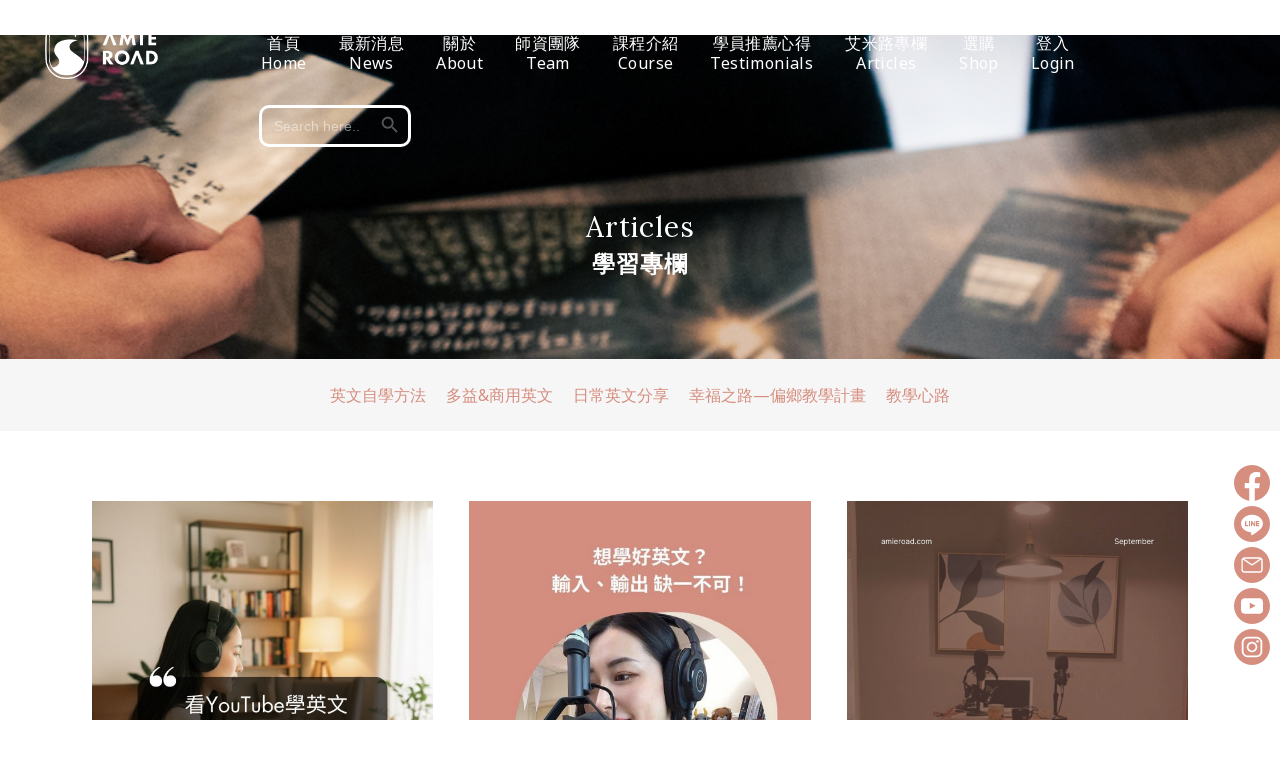

--- FILE ---
content_type: text/html; charset=UTF-8
request_url: https://amieroad.com/category/blog/learning-english/self-study/
body_size: 16068
content:
<!DOCTYPE html>
<html lang="zh-TW" class="footer-sticky-1">
<head>
<meta charset="UTF-8">
<meta name="viewport" content="width=device-width, initial-scale=1.0, maximum-scale=1.0, user-scalable=no">
<title>英文自學方法 &#8211; Amie Road</title>
<meta name='robots' content='max-image-preview:large' />
<style>img:is([sizes="auto" i], [sizes^="auto," i]) { contain-intrinsic-size: 3000px 1500px }</style>
<link rel='dns-prefetch' href='//fonts.googleapis.com' />
<link rel='preconnect' href='https://fonts.gstatic.com' crossorigin />
<link rel="alternate" type="application/rss+xml" title="訂閱《Amie Road》&raquo; 資訊提供" href="https://amieroad.com/feed/" />
<link rel="alternate" type="application/rss+xml" title="訂閱《Amie Road》&raquo; 留言的資訊提供" href="https://amieroad.com/comments/feed/" />
<link rel="alternate" type="application/rss+xml" title="訂閱《Amie Road》&raquo; 分類〈英文自學方法〉的資訊提供" href="https://amieroad.com/category/blog/learning-english/self-study/feed/" />
<!-- <link rel='stylesheet' id='wp-block-library-css' href='https://amieroad.com/wp-includes/css/dist/block-library/style.min.css?ver=6.8.3' type='text/css' media='all' /> -->
<link rel="stylesheet" type="text/css" href="//amieroad.com/wp-content/cache/wpfc-minified/d397bax5/60n78.css" media="all"/>
<style id='classic-theme-styles-inline-css' type='text/css'>
/*! This file is auto-generated */
.wp-block-button__link{color:#fff;background-color:#32373c;border-radius:9999px;box-shadow:none;text-decoration:none;padding:calc(.667em + 2px) calc(1.333em + 2px);font-size:1.125em}.wp-block-file__button{background:#32373c;color:#fff;text-decoration:none}
</style>
<style id='global-styles-inline-css' type='text/css'>
:root{--wp--preset--aspect-ratio--square: 1;--wp--preset--aspect-ratio--4-3: 4/3;--wp--preset--aspect-ratio--3-4: 3/4;--wp--preset--aspect-ratio--3-2: 3/2;--wp--preset--aspect-ratio--2-3: 2/3;--wp--preset--aspect-ratio--16-9: 16/9;--wp--preset--aspect-ratio--9-16: 9/16;--wp--preset--color--black: #000000;--wp--preset--color--cyan-bluish-gray: #abb8c3;--wp--preset--color--white: #ffffff;--wp--preset--color--pale-pink: #f78da7;--wp--preset--color--vivid-red: #cf2e2e;--wp--preset--color--luminous-vivid-orange: #ff6900;--wp--preset--color--luminous-vivid-amber: #fcb900;--wp--preset--color--light-green-cyan: #7bdcb5;--wp--preset--color--vivid-green-cyan: #00d084;--wp--preset--color--pale-cyan-blue: #8ed1fc;--wp--preset--color--vivid-cyan-blue: #0693e3;--wp--preset--color--vivid-purple: #9b51e0;--wp--preset--gradient--vivid-cyan-blue-to-vivid-purple: linear-gradient(135deg,rgba(6,147,227,1) 0%,rgb(155,81,224) 100%);--wp--preset--gradient--light-green-cyan-to-vivid-green-cyan: linear-gradient(135deg,rgb(122,220,180) 0%,rgb(0,208,130) 100%);--wp--preset--gradient--luminous-vivid-amber-to-luminous-vivid-orange: linear-gradient(135deg,rgba(252,185,0,1) 0%,rgba(255,105,0,1) 100%);--wp--preset--gradient--luminous-vivid-orange-to-vivid-red: linear-gradient(135deg,rgba(255,105,0,1) 0%,rgb(207,46,46) 100%);--wp--preset--gradient--very-light-gray-to-cyan-bluish-gray: linear-gradient(135deg,rgb(238,238,238) 0%,rgb(169,184,195) 100%);--wp--preset--gradient--cool-to-warm-spectrum: linear-gradient(135deg,rgb(74,234,220) 0%,rgb(151,120,209) 20%,rgb(207,42,186) 40%,rgb(238,44,130) 60%,rgb(251,105,98) 80%,rgb(254,248,76) 100%);--wp--preset--gradient--blush-light-purple: linear-gradient(135deg,rgb(255,206,236) 0%,rgb(152,150,240) 100%);--wp--preset--gradient--blush-bordeaux: linear-gradient(135deg,rgb(254,205,165) 0%,rgb(254,45,45) 50%,rgb(107,0,62) 100%);--wp--preset--gradient--luminous-dusk: linear-gradient(135deg,rgb(255,203,112) 0%,rgb(199,81,192) 50%,rgb(65,88,208) 100%);--wp--preset--gradient--pale-ocean: linear-gradient(135deg,rgb(255,245,203) 0%,rgb(182,227,212) 50%,rgb(51,167,181) 100%);--wp--preset--gradient--electric-grass: linear-gradient(135deg,rgb(202,248,128) 0%,rgb(113,206,126) 100%);--wp--preset--gradient--midnight: linear-gradient(135deg,rgb(2,3,129) 0%,rgb(40,116,252) 100%);--wp--preset--font-size--small: 13px;--wp--preset--font-size--medium: 20px;--wp--preset--font-size--large: 36px;--wp--preset--font-size--x-large: 42px;--wp--preset--spacing--20: 0.44rem;--wp--preset--spacing--30: 0.67rem;--wp--preset--spacing--40: 1rem;--wp--preset--spacing--50: 1.5rem;--wp--preset--spacing--60: 2.25rem;--wp--preset--spacing--70: 3.38rem;--wp--preset--spacing--80: 5.06rem;--wp--preset--shadow--natural: 6px 6px 9px rgba(0, 0, 0, 0.2);--wp--preset--shadow--deep: 12px 12px 50px rgba(0, 0, 0, 0.4);--wp--preset--shadow--sharp: 6px 6px 0px rgba(0, 0, 0, 0.2);--wp--preset--shadow--outlined: 6px 6px 0px -3px rgba(255, 255, 255, 1), 6px 6px rgba(0, 0, 0, 1);--wp--preset--shadow--crisp: 6px 6px 0px rgba(0, 0, 0, 1);}:where(.is-layout-flex){gap: 0.5em;}:where(.is-layout-grid){gap: 0.5em;}body .is-layout-flex{display: flex;}.is-layout-flex{flex-wrap: wrap;align-items: center;}.is-layout-flex > :is(*, div){margin: 0;}body .is-layout-grid{display: grid;}.is-layout-grid > :is(*, div){margin: 0;}:where(.wp-block-columns.is-layout-flex){gap: 2em;}:where(.wp-block-columns.is-layout-grid){gap: 2em;}:where(.wp-block-post-template.is-layout-flex){gap: 1.25em;}:where(.wp-block-post-template.is-layout-grid){gap: 1.25em;}.has-black-color{color: var(--wp--preset--color--black) !important;}.has-cyan-bluish-gray-color{color: var(--wp--preset--color--cyan-bluish-gray) !important;}.has-white-color{color: var(--wp--preset--color--white) !important;}.has-pale-pink-color{color: var(--wp--preset--color--pale-pink) !important;}.has-vivid-red-color{color: var(--wp--preset--color--vivid-red) !important;}.has-luminous-vivid-orange-color{color: var(--wp--preset--color--luminous-vivid-orange) !important;}.has-luminous-vivid-amber-color{color: var(--wp--preset--color--luminous-vivid-amber) !important;}.has-light-green-cyan-color{color: var(--wp--preset--color--light-green-cyan) !important;}.has-vivid-green-cyan-color{color: var(--wp--preset--color--vivid-green-cyan) !important;}.has-pale-cyan-blue-color{color: var(--wp--preset--color--pale-cyan-blue) !important;}.has-vivid-cyan-blue-color{color: var(--wp--preset--color--vivid-cyan-blue) !important;}.has-vivid-purple-color{color: var(--wp--preset--color--vivid-purple) !important;}.has-black-background-color{background-color: var(--wp--preset--color--black) !important;}.has-cyan-bluish-gray-background-color{background-color: var(--wp--preset--color--cyan-bluish-gray) !important;}.has-white-background-color{background-color: var(--wp--preset--color--white) !important;}.has-pale-pink-background-color{background-color: var(--wp--preset--color--pale-pink) !important;}.has-vivid-red-background-color{background-color: var(--wp--preset--color--vivid-red) !important;}.has-luminous-vivid-orange-background-color{background-color: var(--wp--preset--color--luminous-vivid-orange) !important;}.has-luminous-vivid-amber-background-color{background-color: var(--wp--preset--color--luminous-vivid-amber) !important;}.has-light-green-cyan-background-color{background-color: var(--wp--preset--color--light-green-cyan) !important;}.has-vivid-green-cyan-background-color{background-color: var(--wp--preset--color--vivid-green-cyan) !important;}.has-pale-cyan-blue-background-color{background-color: var(--wp--preset--color--pale-cyan-blue) !important;}.has-vivid-cyan-blue-background-color{background-color: var(--wp--preset--color--vivid-cyan-blue) !important;}.has-vivid-purple-background-color{background-color: var(--wp--preset--color--vivid-purple) !important;}.has-black-border-color{border-color: var(--wp--preset--color--black) !important;}.has-cyan-bluish-gray-border-color{border-color: var(--wp--preset--color--cyan-bluish-gray) !important;}.has-white-border-color{border-color: var(--wp--preset--color--white) !important;}.has-pale-pink-border-color{border-color: var(--wp--preset--color--pale-pink) !important;}.has-vivid-red-border-color{border-color: var(--wp--preset--color--vivid-red) !important;}.has-luminous-vivid-orange-border-color{border-color: var(--wp--preset--color--luminous-vivid-orange) !important;}.has-luminous-vivid-amber-border-color{border-color: var(--wp--preset--color--luminous-vivid-amber) !important;}.has-light-green-cyan-border-color{border-color: var(--wp--preset--color--light-green-cyan) !important;}.has-vivid-green-cyan-border-color{border-color: var(--wp--preset--color--vivid-green-cyan) !important;}.has-pale-cyan-blue-border-color{border-color: var(--wp--preset--color--pale-cyan-blue) !important;}.has-vivid-cyan-blue-border-color{border-color: var(--wp--preset--color--vivid-cyan-blue) !important;}.has-vivid-purple-border-color{border-color: var(--wp--preset--color--vivid-purple) !important;}.has-vivid-cyan-blue-to-vivid-purple-gradient-background{background: var(--wp--preset--gradient--vivid-cyan-blue-to-vivid-purple) !important;}.has-light-green-cyan-to-vivid-green-cyan-gradient-background{background: var(--wp--preset--gradient--light-green-cyan-to-vivid-green-cyan) !important;}.has-luminous-vivid-amber-to-luminous-vivid-orange-gradient-background{background: var(--wp--preset--gradient--luminous-vivid-amber-to-luminous-vivid-orange) !important;}.has-luminous-vivid-orange-to-vivid-red-gradient-background{background: var(--wp--preset--gradient--luminous-vivid-orange-to-vivid-red) !important;}.has-very-light-gray-to-cyan-bluish-gray-gradient-background{background: var(--wp--preset--gradient--very-light-gray-to-cyan-bluish-gray) !important;}.has-cool-to-warm-spectrum-gradient-background{background: var(--wp--preset--gradient--cool-to-warm-spectrum) !important;}.has-blush-light-purple-gradient-background{background: var(--wp--preset--gradient--blush-light-purple) !important;}.has-blush-bordeaux-gradient-background{background: var(--wp--preset--gradient--blush-bordeaux) !important;}.has-luminous-dusk-gradient-background{background: var(--wp--preset--gradient--luminous-dusk) !important;}.has-pale-ocean-gradient-background{background: var(--wp--preset--gradient--pale-ocean) !important;}.has-electric-grass-gradient-background{background: var(--wp--preset--gradient--electric-grass) !important;}.has-midnight-gradient-background{background: var(--wp--preset--gradient--midnight) !important;}.has-small-font-size{font-size: var(--wp--preset--font-size--small) !important;}.has-medium-font-size{font-size: var(--wp--preset--font-size--medium) !important;}.has-large-font-size{font-size: var(--wp--preset--font-size--large) !important;}.has-x-large-font-size{font-size: var(--wp--preset--font-size--x-large) !important;}
:where(.wp-block-post-template.is-layout-flex){gap: 1.25em;}:where(.wp-block-post-template.is-layout-grid){gap: 1.25em;}
:where(.wp-block-columns.is-layout-flex){gap: 2em;}:where(.wp-block-columns.is-layout-grid){gap: 2em;}
:root :where(.wp-block-pullquote){font-size: 1.5em;line-height: 1.6;}
</style>
<!-- <link rel='stylesheet' id='edsanimate-animo-css-css' href='https://amieroad.com/wp-content/plugins/animate-it/assets/css/animate-animo.css?ver=6.8.3' type='text/css' media='all' /> -->
<link rel="stylesheet" type="text/css" href="//amieroad.com/wp-content/cache/wpfc-minified/dfdabz9q/60n78.css" media="all"/>
<style id='woocommerce-inline-inline-css' type='text/css'>
.woocommerce form .form-row .required { visibility: visible; }
</style>
<!-- <link rel='stylesheet' id='ivory-search-styles-css' href='https://amieroad.com/wp-content/plugins/add-search-to-menu/public/css/ivory-search.min.css?ver=5.5.13' type='text/css' media='all' /> -->
<!-- <link rel='stylesheet' id='normalize-css' href='https://amieroad.com/wp-content/themes/savoy/assets/css/third-party/normalize.min.css?ver=3.0.2' type='text/css' media='all' /> -->
<!-- <link rel='stylesheet' id='slick-slider-css' href='https://amieroad.com/wp-content/themes/savoy/assets/css/third-party/slick.min.css?ver=1.5.5' type='text/css' media='all' /> -->
<!-- <link rel='stylesheet' id='slick-slider-theme-css' href='https://amieroad.com/wp-content/themes/savoy/assets/css/third-party/slick-theme.min.css?ver=1.5.5' type='text/css' media='all' /> -->
<!-- <link rel='stylesheet' id='magnific-popup-css' href='https://amieroad.com/wp-content/themes/savoy/assets/css/third-party/magnific-popup.min.css?ver=0.9.7' type='text/css' media='all' /> -->
<!-- <link rel='stylesheet' id='nm-grid-css' href='https://amieroad.com/wp-content/themes/savoy/assets/css/grid.css?ver=2.8.7' type='text/css' media='all' /> -->
<!-- <link rel='stylesheet' id='selectod-css' href='https://amieroad.com/wp-content/themes/savoy/assets/css/third-party/selectod.min.css?ver=3.8.1' type='text/css' media='all' /> -->
<!-- <link rel='stylesheet' id='nm-shop-css' href='https://amieroad.com/wp-content/themes/savoy/assets/css/shop.css?ver=2.8.7' type='text/css' media='all' /> -->
<!-- <link rel='stylesheet' id='nm-icons-css' href='https://amieroad.com/wp-content/themes/savoy/assets/css/font-icons/theme-icons/theme-icons.min.css?ver=2.8.7' type='text/css' media='all' /> -->
<!-- <link rel='stylesheet' id='nm-core-css' href='https://amieroad.com/wp-content/themes/savoy/style.css?ver=2.8.7' type='text/css' media='all' /> -->
<!-- <link rel='stylesheet' id='nm-elements-css' href='https://amieroad.com/wp-content/themes/savoy/assets/css/elements.css?ver=2.8.7' type='text/css' media='all' /> -->
<!-- <link rel='stylesheet' id='um_modal-css' href='https://amieroad.com/wp-content/plugins/ultimate-member/assets/css/um-modal.min.css?ver=2.11.0' type='text/css' media='all' /> -->
<!-- <link rel='stylesheet' id='um_ui-css' href='https://amieroad.com/wp-content/plugins/ultimate-member/assets/libs/jquery-ui/jquery-ui.min.css?ver=1.13.2' type='text/css' media='all' /> -->
<!-- <link rel='stylesheet' id='um_tipsy-css' href='https://amieroad.com/wp-content/plugins/ultimate-member/assets/libs/tipsy/tipsy.min.css?ver=1.0.0a' type='text/css' media='all' /> -->
<!-- <link rel='stylesheet' id='um_raty-css' href='https://amieroad.com/wp-content/plugins/ultimate-member/assets/libs/raty/um-raty.min.css?ver=2.6.0' type='text/css' media='all' /> -->
<!-- <link rel='stylesheet' id='select2-css' href='https://amieroad.com/wp-content/plugins/ultimate-member/assets/libs/select2/select2.min.css?ver=4.0.13' type='text/css' media='all' /> -->
<!-- <link rel='stylesheet' id='um_fileupload-css' href='https://amieroad.com/wp-content/plugins/ultimate-member/assets/css/um-fileupload.min.css?ver=2.11.0' type='text/css' media='all' /> -->
<!-- <link rel='stylesheet' id='um_confirm-css' href='https://amieroad.com/wp-content/plugins/ultimate-member/assets/libs/um-confirm/um-confirm.min.css?ver=1.0' type='text/css' media='all' /> -->
<!-- <link rel='stylesheet' id='um_datetime-css' href='https://amieroad.com/wp-content/plugins/ultimate-member/assets/libs/pickadate/default.min.css?ver=3.6.2' type='text/css' media='all' /> -->
<!-- <link rel='stylesheet' id='um_datetime_date-css' href='https://amieroad.com/wp-content/plugins/ultimate-member/assets/libs/pickadate/default.date.min.css?ver=3.6.2' type='text/css' media='all' /> -->
<!-- <link rel='stylesheet' id='um_datetime_time-css' href='https://amieroad.com/wp-content/plugins/ultimate-member/assets/libs/pickadate/default.time.min.css?ver=3.6.2' type='text/css' media='all' /> -->
<!-- <link rel='stylesheet' id='um_fonticons_ii-css' href='https://amieroad.com/wp-content/plugins/ultimate-member/assets/libs/legacy/fonticons/fonticons-ii.min.css?ver=2.11.0' type='text/css' media='all' /> -->
<!-- <link rel='stylesheet' id='um_fonticons_fa-css' href='https://amieroad.com/wp-content/plugins/ultimate-member/assets/libs/legacy/fonticons/fonticons-fa.min.css?ver=2.11.0' type='text/css' media='all' /> -->
<!-- <link rel='stylesheet' id='um_fontawesome-css' href='https://amieroad.com/wp-content/plugins/ultimate-member/assets/css/um-fontawesome.min.css?ver=6.5.2' type='text/css' media='all' /> -->
<!-- <link rel='stylesheet' id='um_common-css' href='https://amieroad.com/wp-content/plugins/ultimate-member/assets/css/common.min.css?ver=2.11.0' type='text/css' media='all' /> -->
<!-- <link rel='stylesheet' id='um_responsive-css' href='https://amieroad.com/wp-content/plugins/ultimate-member/assets/css/um-responsive.min.css?ver=2.11.0' type='text/css' media='all' /> -->
<!-- <link rel='stylesheet' id='um_styles-css' href='https://amieroad.com/wp-content/plugins/ultimate-member/assets/css/um-styles.min.css?ver=2.11.0' type='text/css' media='all' /> -->
<!-- <link rel='stylesheet' id='um_crop-css' href='https://amieroad.com/wp-content/plugins/ultimate-member/assets/libs/cropper/cropper.min.css?ver=1.6.1' type='text/css' media='all' /> -->
<!-- <link rel='stylesheet' id='um_profile-css' href='https://amieroad.com/wp-content/plugins/ultimate-member/assets/css/um-profile.min.css?ver=2.11.0' type='text/css' media='all' /> -->
<!-- <link rel='stylesheet' id='um_account-css' href='https://amieroad.com/wp-content/plugins/ultimate-member/assets/css/um-account.min.css?ver=2.11.0' type='text/css' media='all' /> -->
<!-- <link rel='stylesheet' id='um_misc-css' href='https://amieroad.com/wp-content/plugins/ultimate-member/assets/css/um-misc.min.css?ver=2.11.0' type='text/css' media='all' /> -->
<!-- <link rel='stylesheet' id='um_default_css-css' href='https://amieroad.com/wp-content/plugins/ultimate-member/assets/css/um-old-default.min.css?ver=2.11.0' type='text/css' media='all' /> -->
<link rel="stylesheet" type="text/css" href="//amieroad.com/wp-content/cache/wpfc-minified/97tv70jg/814e8.css" media="all"/>
<link rel="preload" as="style" href="https://fonts.googleapis.com/css?family=Noto%20Sans:400,700%7CLora:400,700&#038;display=swap&#038;ver=1764080417" /><link rel="stylesheet" href="https://fonts.googleapis.com/css?family=Noto%20Sans:400,700%7CLora:400,700&#038;display=swap&#038;ver=1764080417" media="print" onload="this.media='all'"><noscript><link rel="stylesheet" href="https://fonts.googleapis.com/css?family=Noto%20Sans:400,700%7CLora:400,700&#038;display=swap&#038;ver=1764080417" /></noscript><!--n2css--><!--n2js--><script src='//amieroad.com/wp-content/cache/wpfc-minified/pyq74lb/60n78.js' type="text/javascript"></script>
<!-- <script type="text/javascript" src="https://amieroad.com/wp-includes/js/jquery/jquery.min.js?ver=3.7.1" id="jquery-core-js"></script> -->
<!-- <script type="text/javascript" src="https://amieroad.com/wp-includes/js/jquery/jquery-migrate.min.js?ver=3.4.1" id="jquery-migrate-js"></script> -->
<!-- <script type="text/javascript" src="https://amieroad.com/wp-content/plugins/woocommerce/assets/js/jquery-blockui/jquery.blockUI.min.js?ver=2.7.0-wc.10.4.0" id="wc-jquery-blockui-js" defer="defer" data-wp-strategy="defer"></script> -->
<script type="text/javascript" id="wc-add-to-cart-js-extra">
/* <![CDATA[ */
var wc_add_to_cart_params = {"ajax_url":"\/wp-admin\/admin-ajax.php","wc_ajax_url":"\/?wc-ajax=%%endpoint%%","i18n_view_cart":"\u67e5\u770b\u8cfc\u7269\u8eca","cart_url":"https:\/\/amieroad.com\/cart\/","is_cart":"","cart_redirect_after_add":"yes"};
/* ]]> */
</script>
<script src='//amieroad.com/wp-content/cache/wpfc-minified/dt3f2oi2/60n78.js' type="text/javascript"></script>
<!-- <script type="text/javascript" src="https://amieroad.com/wp-content/plugins/woocommerce/assets/js/frontend/add-to-cart.min.js?ver=10.4.0" id="wc-add-to-cart-js" defer="defer" data-wp-strategy="defer"></script> -->
<!-- <script type="text/javascript" src="https://amieroad.com/wp-content/plugins/woocommerce/assets/js/js-cookie/js.cookie.min.js?ver=2.1.4-wc.10.4.0" id="wc-js-cookie-js" defer="defer" data-wp-strategy="defer"></script> -->
<script type="text/javascript" id="woocommerce-js-extra">
/* <![CDATA[ */
var woocommerce_params = {"ajax_url":"\/wp-admin\/admin-ajax.php","wc_ajax_url":"\/?wc-ajax=%%endpoint%%","i18n_password_show":"\u986f\u793a\u5bc6\u78bc","i18n_password_hide":"\u96b1\u85cf\u5bc6\u78bc"};
/* ]]> */
</script>
<script src='//amieroad.com/wp-content/cache/wpfc-minified/klriew86/60n78.js' type="text/javascript"></script>
<!-- <script type="text/javascript" src="https://amieroad.com/wp-content/plugins/woocommerce/assets/js/frontend/woocommerce.min.js?ver=10.4.0" id="woocommerce-js" defer="defer" data-wp-strategy="defer"></script> -->
<script type="text/javascript" id="wc-cart-fragments-js-extra">
/* <![CDATA[ */
var wc_cart_fragments_params = {"ajax_url":"\/wp-admin\/admin-ajax.php","wc_ajax_url":"\/?wc-ajax=%%endpoint%%","cart_hash_key":"wc_cart_hash_3f6fa8a6c59b2857679810ebea952007","fragment_name":"wc_fragments_3f6fa8a6c59b2857679810ebea952007","request_timeout":"5000"};
/* ]]> */
</script>
<script src='//amieroad.com/wp-content/cache/wpfc-minified/1sc3xtce/60n78.js' type="text/javascript"></script>
<!-- <script type="text/javascript" src="https://amieroad.com/wp-content/plugins/woocommerce/assets/js/frontend/cart-fragments.min.js?ver=10.4.0" id="wc-cart-fragments-js" defer="defer" data-wp-strategy="defer"></script> -->
<!-- <script type="text/javascript" src="https://amieroad.com/wp-content/plugins/ultimate-member/assets/js/um-gdpr.min.js?ver=2.11.0" id="um-gdpr-js"></script> -->
<link rel="https://api.w.org/" href="https://amieroad.com/wp-json/" /><link rel="alternate" title="JSON" type="application/json" href="https://amieroad.com/wp-json/wp/v2/categories/6" /><link rel="EditURI" type="application/rsd+xml" title="RSD" href="https://amieroad.com/xmlrpc.php?rsd" />
<meta name="generator" content="WordPress 6.8.3" />
<meta name="generator" content="WooCommerce 10.4.0" />
<!-- <link rel='stylesheet' id='77-css' href='//amieroad.com/wp-content/uploads/custom-css-js/77.css?v=9867' type="text/css" media='all' /> -->
<!-- <link rel='stylesheet' id='27-css' href='//amieroad.com/wp-content/uploads/custom-css-js/27.css?v=2459' type="text/css" media='all' /> -->
<link rel="stylesheet" type="text/css" href="//amieroad.com/wp-content/cache/wpfc-minified/gpio3mf/60n78.css" media="all"/>
<meta name="framework" content="Redux 4.3.7.3" />	<noscript><style>.woocommerce-product-gallery{ opacity: 1 !important; }</style></noscript>
<link rel="icon" href="https://amieroad.com/wp-content/uploads/2025/01/cropped-Amie-LOGO-頭貼應用-07-32x32.jpg" sizes="32x32" />
<link rel="icon" href="https://amieroad.com/wp-content/uploads/2025/01/cropped-Amie-LOGO-頭貼應用-07-192x192.jpg" sizes="192x192" />
<link rel="apple-touch-icon" href="https://amieroad.com/wp-content/uploads/2025/01/cropped-Amie-LOGO-頭貼應用-07-180x180.jpg" />
<meta name="msapplication-TileImage" content="https://amieroad.com/wp-content/uploads/2025/01/cropped-Amie-LOGO-頭貼應用-07-270x270.jpg" />
<style type="text/css" class="nm-custom-styles">body{font-family:Noto Sans,sans-serif;}h1,h2,h3,h4,h5,h6,.nm-alt-font{font-family:Lora,sans-serif;}.nm-menu li a{font-size:16px;font-weight:normal;}#nm-mobile-menu .menu > li > a{font-weight:normal;}#nm-mobile-menu-main-ul.menu > li > a{font-size:15px;}#nm-mobile-menu-secondary-ul.menu li a{font-size:13px;}.vc_tta.vc_tta-accordion .vc_tta-panel-title > a,.vc_tta.vc_general .vc_tta-tab > a,.nm-team-member-content h2,.nm-post-slider-content h3,.vc_pie_chart .wpb_pie_chart_heading,.wpb_content_element .wpb_tour_tabs_wrapper .wpb_tabs_nav a,.wpb_content_element .wpb_accordion_header a,.woocommerce-order-details .order_details tfoot tr:last-child th,.woocommerce-order-details .order_details tfoot tr:last-child td,#order_review .shop_table tfoot .order-total,#order_review .shop_table tfoot .order-total,.cart-collaterals .shop_table tr.order-total,.shop_table.cart .nm-product-details a,#nm-shop-sidebar-popup #nm-shop-search input,.nm-shop-categories li a,.nm-shop-filter-menu li a,.woocommerce-message,.woocommerce-info,.woocommerce-error,blockquote,.commentlist .comment .comment-text .meta strong,.nm-related-posts-content h3,.nm-blog-no-results h1,.nm-term-description,.nm-blog-categories-list li a,.nm-blog-categories-toggle li a,.nm-blog-heading h1,#nm-mobile-menu-top-ul .nm-mobile-menu-item-search input{font-size:18px;}@media all and (max-width:768px){.vc_toggle_title h3{font-size:18px;}}@media all and (max-width:400px){#nm-shop-search input{font-size:18px;}}.add_to_cart_inline .add_to_cart_button,.add_to_cart_inline .amount,.nm-product-category-text > a,.nm-testimonial-description,.nm-feature h3,.nm_btn,.vc_toggle_content,.nm-message-box,.wpb_text_column,#nm-wishlist-table ul li.title .woocommerce-loop-product__title,.nm-order-track-top p,.customer_details h3,.woocommerce-order-details .order_details tbody,.woocommerce-MyAccount-content .shop_table tr th,.woocommerce-MyAccount-navigation ul li a,.nm-MyAccount-user-info .nm-username,.nm-MyAccount-dashboard,.nm-myaccount-lost-reset-password h2,.nm-login-form-divider span,.woocommerce-thankyou-order-details li strong,.woocommerce-order-received h3,#order_review .shop_table tbody .product-name,.woocommerce-checkout .nm-coupon-popup-wrap .nm-shop-notice,.nm-checkout-login-coupon .nm-shop-notice,.shop_table.cart .nm-product-quantity-pricing .product-subtotal,.shop_table.cart .product-quantity,.shop_attributes tr th,.shop_attributes tr td,#tab-description,.woocommerce-tabs .tabs li a,.woocommerce-product-details__short-description,.nm-shop-no-products h3,.nm-infload-controls a,#nm-shop-browse-wrap .term-description,.list_nosep .nm-shop-categories .nm-shop-sub-categories li a,.nm-shop-taxonomy-text .term-description,.nm-shop-loop-details h3,.woocommerce-loop-category__title,div.wpcf7-response-output,.wpcf7 .wpcf7-form-control,.widget_search button,.widget_product_search #searchsubmit,#wp-calendar caption,.widget .nm-widget-title,.post .entry-content,.comment-form p label,.no-comments,.commentlist .pingback p,.commentlist .trackback p,.commentlist .comment .comment-text .description,.nm-search-results .nm-post-content,.post-password-form > p:first-child,.nm-post-pagination a .long-title,.nm-blog-list .nm-post-content,.nm-blog-grid .nm-post-content,.nm-blog-classic .nm-post-content,.nm-blog-pagination a,.nm-blog-categories-list.columns li a,.page-numbers li a,.page-numbers li span,#nm-widget-panel .total,#nm-widget-panel .nm-cart-panel-item-price .amount,#nm-widget-panel .quantity .qty,#nm-widget-panel .nm-cart-panel-quantity-pricing > span.quantity,#nm-widget-panel .product-quantity,.nm-cart-panel-product-title,#nm-widget-panel .product_list_widget .empty,#nm-cart-panel-loader h5,.nm-widget-panel-header,.button,input[type=submit]{font-size:17px;}@media all and (max-width:991px){#nm-shop-sidebar .widget .nm-widget-title,.nm-shop-categories li a{font-size:17px;}}@media all and (max-width:768px){.vc_tta.vc_tta-accordion .vc_tta-panel-title > a,.vc_tta.vc_tta-tabs.vc_tta-tabs-position-left .vc_tta-tab > a,.vc_tta.vc_tta-tabs.vc_tta-tabs-position-top .vc_tta-tab > a,.wpb_content_element .wpb_tour_tabs_wrapper .wpb_tabs_nav a,.wpb_content_element .wpb_accordion_header a,.nm-term-description{font-size:17px;}}@media all and (max-width:550px){.shop_table.cart .nm-product-details a,.nm-shop-notice,.nm-related-posts-content h3{font-size:17px;}}@media all and (max-width:400px){.nm-product-category-text .nm-product-category-heading,.nm-team-member-content h2,#nm-wishlist-empty h1,.cart-empty,.nm-shop-filter-menu li a,.nm-blog-categories-list li a{font-size:17px;}}.vc_progress_bar .vc_single_bar .vc_label,.woocommerce-tabs .tabs li a span,.product .summary .price del .amount,#nm-shop-sidebar-popup-reset-button,#nm-shop-sidebar-popup .nm-shop-sidebar .widget:last-child .nm-widget-title,#nm-shop-sidebar-popup .nm-shop-sidebar .widget .nm-widget-title,.nm-shop-filter-menu li a i,.woocommerce-loop-category__title .count,span.wpcf7-not-valid-tip,.widget_rss ul li .rss-date,.wp-caption-text,.comment-respond h3 #cancel-comment-reply-link,.nm-blog-categories-toggle li .count,.nm-menu-wishlist-count,.nm-menu li.nm-menu-offscreen .nm-menu-cart-count,.nm-menu-cart .count,.nm-menu .sub-menu li a,body{font-size:16px;}@media all and (max-width:768px){.wpcf7 .wpcf7-form-control{font-size:16px;}}@media all and (max-width:400px){.nm-blog-grid .nm-post-content,.header-mobile-default .nm-menu-cart.no-icon .count{font-size:16px;}}#nm-wishlist-table .nm-variations-list,.nm-MyAccount-user-info .nm-logout-button.border,#order_review .place-order noscript,#payment .payment_methods li .payment_box,#order_review .shop_table tfoot .woocommerce-remove-coupon,.cart-collaterals .shop_table tr.cart-discount td a,#nm-shop-sidebar-popup #nm-shop-search-notice,.wc-item-meta,.variation,.woocommerce-password-hint,.woocommerce-password-strength,.nm-validation-inline-notices .form-row.woocommerce-invalid-required-field:after{font-size:13px;}body{font-weight:normal;}h1, .h1-size{font-weight:bolder;}h2, .h2-size{font-weight:bolder;}h3, .h3-size{font-weight:bolder;}h4, .h4-size,h5, .h5-size,h6, .h6-size{font-weight:normal;}body{color:#7D7D7D;}.nm-portfolio-single-back a span {background:#7D7D7D;}.mfp-close,.wpb_content_element .wpb_tour_tabs_wrapper .wpb_tabs_nav li.ui-tabs-active a,.vc_pie_chart .vc_pie_chart_value,.vc_progress_bar .vc_single_bar .vc_label .vc_label_units,.nm-testimonial-description,.form-row label,.woocommerce-form__label,#nm-shop-search-close:hover,.products .price .amount,.nm-shop-loop-actions > a,.nm-shop-loop-actions > a:active,.nm-shop-loop-actions > a:focus,.nm-infload-controls a,.woocommerce-breadcrumb a, .woocommerce-breadcrumb span,.variations,.woocommerce-grouped-product-list-item__label a,.woocommerce-grouped-product-list-item__price ins .amount,.woocommerce-grouped-product-list-item__price > .amount,.nm-quantity-wrap .quantity .nm-qty-minus,.nm-quantity-wrap .quantity .nm-qty-plus,.product .summary .single_variation_wrap .nm-quantity-wrap label:not(.nm-qty-label-abbrev),.woocommerce-tabs .tabs li.active a,.shop_attributes th,.product_meta,.shop_table.cart .nm-product-details a,.shop_table.cart .product-quantity,.shop_table.cart .nm-product-quantity-pricing .product-subtotal,.shop_table.cart .product-remove a,.cart-collaterals,.nm-cart-empty,#order_review .shop_table,#payment .payment_methods li label,.woocommerce-thankyou-order-details li strong,.wc-bacs-bank-details li strong,.nm-MyAccount-user-info .nm-username strong,.woocommerce-MyAccount-navigation ul li a:hover,.woocommerce-MyAccount-navigation ul li.is-active a,.woocommerce-table--order-details,#nm-wishlist-empty .note i,a.dark,a:hover,.nm-blog-heading h1 strong,.nm-post-header .nm-post-meta a,.nm-post-pagination a,.commentlist > li .comment-text .meta strong,.commentlist > li .comment-text .meta strong a,.comment-form p label,.entry-content strong,blockquote,blockquote p,.widget_search button,.widget_product_search #searchsubmit,.widget_recent_comments ul li .comment-author-link,.widget_recent_comments ul li:before{color:#282828;}@media all and (max-width: 991px){.nm-shop-menu .nm-shop-filter-menu li a:hover,.nm-shop-menu .nm-shop-filter-menu li.active a,#nm-shop-sidebar .widget.show .nm-widget-title,#nm-shop-sidebar .widget .nm-widget-title:hover{color:#282828;}}.nm-portfolio-single-back a:hover span{background:#282828;}.wpb_content_element .wpb_tour_tabs_wrapper .wpb_tabs_nav a,.wpb_content_element .wpb_accordion_header a,#nm-shop-search-close,.woocommerce-breadcrumb,.nm-single-product-menu a,.star-rating:before,.woocommerce-tabs .tabs li a,.product_meta span.sku,.product_meta a,.nm-product-wishlist-button-wrap a,.nm-product-share a,.nm-wishlist-share ul li a:not(:hover),.nm-post-meta,.nm-post-share a,.nm-post-pagination a .short-title,.commentlist > li .comment-text .meta time{color:#A3A3A3;}.vc_toggle_title i,#nm-wishlist-empty p.icon i,h1{color:#363C66;}h2{color:#363C66;}h3{color:#D68E7F;}h4, h5, h6{color:#D68E7F;}a,a.dark:hover,a.gray:hover,a.invert-color:hover,.nm-highlight-text,.nm-highlight-text h1,.nm-highlight-text h2,.nm-highlight-text h3,.nm-highlight-text h4,.nm-highlight-text h5,.nm-highlight-text h6,.nm-highlight-text p,.nm-menu-wishlist-count,.nm-menu-cart a .count,.nm-menu li.nm-menu-offscreen .nm-menu-cart-count,.page-numbers li span.current,.page-numbers li a:hover,.nm-blog .sticky .nm-post-thumbnail:before,.nm-blog .category-sticky .nm-post-thumbnail:before,.nm-blog-categories-list li a:hover,.nm-blog-categories ul li.current-cat a,.widget ul li.active,.widget ul li a:hover,.widget ul li a:focus,.widget ul li a.active,#wp-calendar tbody td a,.nm-banner-link.type-txt:hover,.nm-banner.text-color-light .nm-banner-link.type-txt:hover,.nm-portfolio-categories li.current a,.add_to_cart_inline ins,.nm-product-categories.layout-separated .product-category:hover .nm-product-category-text > a,.woocommerce-breadcrumb a:hover,.products .price ins .amount,.products .price ins,.no-touch .nm-shop-loop-actions > a:hover,.nm-shop-menu ul li a:hover,.nm-shop-menu ul li.current-cat > a,.nm-shop-menu ul li.active a,.nm-shop-heading span,.nm-single-product-menu a:hover,.woocommerce-product-gallery__trigger:hover,.woocommerce-product-gallery .flex-direction-nav a:hover,.product-summary .price .amount,.product-summary .price ins,.product .summary .price .amount,.nm-product-wishlist-button-wrap a.added:active,.nm-product-wishlist-button-wrap a.added:focus,.nm-product-wishlist-button-wrap a.added:hover,.nm-product-wishlist-button-wrap a.added,.woocommerce-tabs .tabs li a span,#review_form .comment-form-rating .stars:hover a,#review_form .comment-form-rating .stars.has-active a,.product_meta a:hover,.star-rating span:before,.nm-order-view .commentlist li .comment-text .meta,.nm_widget_price_filter ul li.current,.post-type-archive-product .widget_product_categories .product-categories > li:first-child > a,.widget_product_categories ul li.current-cat > a,.widget_layered_nav ul li.chosen a,.widget_layered_nav_filters ul li.chosen a,.product_list_widget li ins .amount,.woocommerce.widget_rating_filter .wc-layered-nav-rating.chosen > a,.nm-wishlist-button.added:active,.nm-wishlist-button.added:focus,.nm-wishlist-button.added:hover,.nm-wishlist-button.added,.slick-prev:not(.slick-disabled):hover,.slick-next:not(.slick-disabled):hover,.flickity-button:hover,.pswp__button:hover,.nm-portfolio-categories li a:hover{color:#D68E7F;}.nm-blog-categories ul li.current-cat a,.nm-portfolio-categories li.current a,.woocommerce-product-gallery.pagination-enabled .flex-control-thumbs li img.flex-active,.widget_layered_nav ul li.chosen a,.widget_layered_nav_filters ul li.chosen a,.slick-dots li.slick-active button,.flickity-page-dots .dot.is-selected{border-color:#D68E7F;}.blockUI.blockOverlay:after,.nm-loader:after,.nm-image-overlay:before,.nm-image-overlay:after,.gallery-icon:before,.gallery-icon:after,.widget_tag_cloud a:hover,.widget_product_tag_cloud a:hover{background:#D68E7F;}@media all and (max-width:400px){.woocommerce-product-gallery.pagination-enabled .flex-control-thumbs li img.flex-active,.slick-dots li.slick-active button,.flickity-page-dots .dot.is-selected{background:#D68E7F;}}.header-border-1 .nm-header,.nm-blog-list .nm-post-divider,#nm-blog-pagination.infinite-load,.nm-post-pagination,.no-post-comments .nm-related-posts,.nm-footer-widgets.has-border,#nm-shop-browse-wrap.nm-shop-description-borders .term-description,.nm-shop-sidebar-default #nm-shop-sidebar .widget,.products.grid-list li:not(:last-child) .nm-shop-loop-product-wrap,.nm-infload-controls a,.woocommerce-tabs,.upsells,.related,.shop_table.cart tr td,#order_review .shop_table tbody tr th,#order_review .shop_table tbody tr td,#payment .payment_methods,#payment .payment_methods li,.woocommerce-MyAccount-orders tr td,.woocommerce-MyAccount-orders tr:last-child td,.woocommerce-table--order-details tbody tr td,.woocommerce-table--order-details tbody tr:first-child td,.woocommerce-table--order-details tfoot tr:last-child td,.woocommerce-table--order-details tfoot tr:last-child th,#nm-wishlist-table > ul > li,#nm-wishlist-table > ul:first-child > li,.wpb_accordion .wpb_accordion_section,.nm-portfolio-single-footer{border-color:#D68E7F;}.nm-blog-classic .nm-post-divider,.nm-search-results .nm-post-divider{background:#D68E7F;}.nm-blog-categories-list li span,.nm-shop-menu ul li > span,.nm-portfolio-categories li span{color: #D1D1D1;}.nm-post-meta:before,.nm-testimonial-author span:before{background:#D1D1D1;}.button,input[type=submit],.widget_tag_cloud a, .widget_product_tag_cloud a,.add_to_cart_inline .add_to_cart_button,#nm-shop-sidebar-popup-button,.products.grid-list .nm-shop-loop-actions > a:first-of-type,.products.grid-list .nm-shop-loop-actions > a:first-child,#order_review .shop_table tbody .product-name .product-quantity{color:#FFFFFF;background-color:#F0C790;}.button:hover,input[type=submit]:hover.products.grid-list .nm-shop-loop-actions > a:first-of-type,.products.grid-list .nm-shop-loop-actions > a:first-child{color:#FFFFFF;}#nm-blog-pagination a,.button.border{border-color:#F0C790;}#nm-blog-pagination a,#nm-blog-pagination a:hover,.button.border,.button.border:hover{color:#FFFFFF;}#nm-blog-pagination a:not([disabled]):hover,.button.border:not([disabled]):hover{color:#FFFFFF;border-color:#F0C790;}.product-summary .quantity .nm-qty-minus,.product-summary .quantity .nm-qty-plus{color:#F0C790;}.nm-page-wrap{background-color:#FFFFFF;}.nm-divider .nm-divider-title,.nm-header-search{background:#FFFFFF;}.woocommerce-cart .blockOverlay,.woocommerce-checkout .blockOverlay {background-color:#FFFFFF !important;}.nm-top-bar{background:#282828;}.nm-top-bar .nm-top-bar-text,.nm-top-bar .nm-top-bar-text a,.nm-top-bar .nm-menu > li > a,.nm-top-bar .nm-menu > li > a:hover,.nm-top-bar-social li i{color:#FFFFFF;}.nm-header-placeholder{height:95px;}.nm-header{line-height:61px;padding-top:17px;padding-bottom:17px;background:transparent;}.home .nm-header{background:transparent;}.mobile-menu-open .nm-header{background:#9B9B9B !important;}.header-on-scroll .nm-header,.home.header-transparency.header-on-scroll .nm-header{background:transparent;}.header-on-scroll .nm-header:not(.static-on-scroll){padding-top:10px;padding-bottom:10px;}.nm-header.stacked .nm-header-logo,.nm-header.stacked-centered .nm-header-logo{padding-bottom:0px;}.nm-header-logo svg,.nm-header-logo img{height:61px;}@media all and (max-width:991px){.nm-header-placeholder{height:70px;}.nm-header{line-height:50px;padding-top:10px;padding-bottom:10px;}.nm-header.stacked .nm-header-logo,.nm-header.stacked-centered .nm-header-logo{padding-bottom:0px;}.nm-header-logo svg,.nm-header-logo img{height:43px;}}@media all and (max-width:400px){.nm-header-placeholder{height:70px;}.nm-header{line-height:50px;}.nm-header-logo svg,.nm-header-logo img{height:43px;}}.nm-menu li a{color:#FFFFFF;}.nm-menu li a:hover{color:#D68E7F;}.header-transparency-light:not(.header-on-scroll):not(.mobile-menu-open) #nm-main-menu-ul > li > a,.header-transparency-light:not(.header-on-scroll):not(.mobile-menu-open) #nm-right-menu-ul > li > a{color:#FFFFFF;}.header-transparency-dark:not(.header-on-scroll):not(.mobile-menu-open) #nm-main-menu-ul > li > a,.header-transparency-dark:not(.header-on-scroll):not(.mobile-menu-open) #nm-right-menu-ul > li > a{color:#282828;}.header-transparency-light:not(.header-on-scroll):not(.mobile-menu-open) #nm-main-menu-ul > li > a:hover,.header-transparency-light:not(.header-on-scroll):not(.mobile-menu-open) #nm-right-menu-ul > li > a:hover{color:#D68E7F;}.header-transparency-dark:not(.header-on-scroll):not(.mobile-menu-open) #nm-main-menu-ul > li > a:hover,.header-transparency-dark:not(.header-on-scroll):not(.mobile-menu-open) #nm-right-menu-ul > li > a:hover{color:#707070;}.no-touch .header-transparency-light:not(.header-on-scroll):not(.mobile-menu-open) .nm-header:hover{background-color:transparent;}.no-touch .header-transparency-dark:not(.header-on-scroll):not(.mobile-menu-open) .nm-header:hover{background-color:transparent;}.nm-menu .sub-menu{background:#D68E7F;}.nm-menu .sub-menu li a{color:#FFFFFF;}.nm-menu .megamenu > .sub-menu > ul > li:not(.nm-menu-item-has-image) > a,.nm-menu .sub-menu li a .label,.nm-menu .sub-menu li a:hover{color:#EEEEEE;}.nm-menu .megamenu.full > .sub-menu{padding-top:28px;padding-bottom:15px;background:#FFFFFF;}.nm-menu .megamenu.full > .sub-menu > ul{max-width:1080px;}.nm-menu .megamenu.full .sub-menu li a{color:#777777;}.nm-menu .megamenu.full > .sub-menu > ul > li:not(.nm-menu-item-has-image) > a,.nm-menu .megamenu.full .sub-menu li a:hover{color:#282828;}.nm-menu .megamenu > .sub-menu > ul > li.nm-menu-item-has-image{border-right-color:#EEEEEE;}.nm-menu-icon span{background:#FFFFFF;}.header-transparency-light:not(.header-on-scroll):not(.mobile-menu-open) .nm-menu-icon span{background:#FFFFFF;}.header-transparency-dark:not(.header-on-scroll):not(.mobile-menu-open) .nm-menu-icon span{background:#282828;}#nm-mobile-menu{ background:#D68E7F;}#nm-mobile-menu .menu li{border-bottom-color:#E5E5E5;}#nm-mobile-menu .menu a,#nm-mobile-menu .menu li .nm-menu-toggle,#nm-mobile-menu-top-ul .nm-mobile-menu-item-search input,#nm-mobile-menu-top-ul .nm-mobile-menu-item-search span,.nm-mobile-menu-social-ul li a{color:#FFFFFF;}.no-touch #nm-mobile-menu .menu a:hover,#nm-mobile-menu .menu li.active > a,#nm-mobile-menu .menu > li.active > .nm-menu-toggle:before,#nm-mobile-menu .menu a .label,.nm-mobile-menu-social-ul li a:hover{color:#D6D6D6;}#nm-mobile-menu .sub-menu{border-top-color:#E5E5E5;}.nm-footer-widgets{padding-top:55px;padding-bottom:15px;background-color:#F0F0F0;}.nm-footer-widgets,.nm-footer-widgets .widget ul li a,.nm-footer-widgets a{color:#FFFFFF;}.nm-footer-widgets .widget .nm-widget-title{color:#FFFFFF;}.nm-footer-widgets .widget ul li a:hover,.nm-footer-widgets a:hover{color:#D68E7F;}.nm-footer-widgets .widget_tag_cloud a:hover,.nm-footer-widgets .widget_product_tag_cloud a:hover{background:#D68E7F;}@media all and (max-width:991px){.nm-footer-widgets{padding-top:55px;padding-bottom:15px;}}.nm-footer-bar{color:#FFFFFF;}.nm-footer-bar-inner{padding-top:30px;padding-bottom:30px;background-color:#F0F0F0;}.nm-footer-bar a{color:#FFFFFF;}.nm-footer-bar a:hover{color:#D68E7F;}.nm-footer-bar .menu > li{border-bottom-color:#F0F0F0;}.nm-footer-bar-social a{color:#EEEEEE;}.nm-footer-bar-social a:hover{color:#C6C6C6;}@media all and (max-width:991px){.nm-footer-bar-inner{padding-top:30px;padding-bottom:30px;}}.nm-comments{background:#F7F7F7;}.nm-comments .commentlist > li,.nm-comments .commentlist .pingback,.nm-comments .commentlist .trackback{border-color:#E7E7E7;}#nm-shop-products-overlay,#nm-shop{background-color:#FFFFFF;}#nm-shop-taxonomy-header.has-image{height:370px;}.nm-shop-taxonomy-text-col{max-width:none;}.nm-shop-taxonomy-text h1{color:#282828;}.nm-shop-taxonomy-text .term-description{color:#777777;}@media all and (max-width:991px){#nm-shop-taxonomy-header.has-image{height:370px;}}@media all and (max-width:768px){#nm-shop-taxonomy-header.has-image{height:210px;}} .nm-shop-widget-scroll{height:145px;}.onsale{color:#282828;background:#FFFFFF;}.nm-label-itsnew{color:#FFFFFF;background:#282828;}.products li.outofstock .nm-shop-loop-thumbnail > a:after{color:#282828;background:#FFFFFF;}.nm-shop-loop-thumbnail{background:#EEEEEE;}.has-bg-color .nm-single-product-bg{background:#EEEEEE;}.nm-featured-video-icon{color:#282828;background:#FFFFFF;}@media all and (max-width:1080px){.woocommerce-product-gallery__wrapper{max-width:500px;}.has-bg-color .woocommerce-product-gallery {background:#EEEEEE;}}@media all and (max-width:1080px){.woocommerce-product-gallery.pagination-enabled .flex-control-thumbs{background-color:#FFFFFF;}}.nm-variation-control.nm-variation-control-color li i{width:19px;height:19px;}.nm-variation-control.nm-variation-control-image li .nm-pa-image-thumbnail-wrap{width:19px;height:19px;}</style>
<style type="text/css" class="nm-translation-styles">.products li.outofstock .nm-shop-loop-thumbnail > a:after{content:"已售完";}.nm-validation-inline-notices .form-row.woocommerce-invalid-required-field:after{content:"Required field.";}</style>
<link rel="preconnect" href="https://fonts.googleapis.com">
<link rel="preconnect" href="https://fonts.gstatic.com" crossorigin>
<link href="https://fonts.googleapis.com/css2?family=Lora:ital,wght@0,400;0,500;0,600;0,700;1,400;1,500;1,600;1,700&family=Noto+Sans+TC:wght@100;200;300;400;500;600;700;800;900&family=Noto+Serif+TC:wght@200;300;400;500;600;700;900&display=swap" rel="stylesheet">
</head>
<body class="archive category category-self-study category-6 wp-theme-savoy theme-savoy woocommerce-no-js savoy nm-page-load-transition-1 nm-preload  header-mobile-alt header-border-0 widget-panel-dark">
<div id="nm-page-load-overlay" class="nm-page-load-overlay"></div>
<div class="header-link-wrap">
<a class="social-link" href="https://www.facebook.com/profile.php?id=100076744226602" target="_blank"><img src="https://amieroad.com/wp-content/uploads/2023/12/social5.svg"></a>
<a class="social-link" href="https://lin.ee/YVN8Zi0" target="_blank"><img src="https://amieroad.com/wp-content/uploads/2023/10/social1.svg"></a>
<a class="social-link" href="mailto:amieroadofficial@gmail.com" target="_blank"><img src="https://amieroad.com/wp-content/uploads/2023/10/social2.svg"></a>
<a class="social-link" href="https://www.youtube.com/channel/UCEoWk0OeSZB5ApcgVd1_mJw" target="_blank"><img src="https://amieroad.com/wp-content/uploads/2023/10/social3.svg"></a>
<a class="social-link" href="https://www.instagram.com/amieroad_official/" target="_blank"><img src="https://amieroad.com/wp-content/uploads/2023/10/social4.svg"></a>
<div class="clear"></div>
</div>
<div class="nm-page-overflow">
<div class="nm-page-wrap">
<div class="nm-page-wrap-inner">
<div id="nm-header-placeholder" class="nm-header-placeholder"></div>
<header id="nm-header" class="nm-header menu-centered resize-on-scroll clear">
<div class="nm-header-inner">
<div class="nm-header-row nm-row">
<div class="nm-header-col col-xs-12">
<div class="nm-header-logo">
<a href="https://amieroad.com/">
<img src="https://amieroad.com/wp-content/uploads/2023/10/logow.png" class="nm-logo" width="412" height="222" alt="Amie Road">
</a>
</div>
<nav class="nm-main-menu">
<ul id="nm-main-menu-ul" class="nm-menu">
<li id="menu-item-18" class="menu-item menu-item-type-custom menu-item-object-custom menu-item-home menu-item-18"><a href="https://amieroad.com/">首頁<br>Home</a></li>
<li id="menu-item-3519" class="menu-item menu-item-type-taxonomy menu-item-object-category menu-item-3519"><a href="https://amieroad.com/category/news/">最新消息<br>News</a></li>
<li id="menu-item-19" class="menu-item menu-item-type-post_type menu-item-object-page menu-item-19"><a href="https://amieroad.com/about/">關於<br>About</a></li>
<li id="menu-item-22" class="menu-item menu-item-type-post_type menu-item-object-page menu-item-22"><a href="https://amieroad.com/team/">師資團隊<br>Team</a></li>
<li id="menu-item-21" class="menu-item menu-item-type-post_type menu-item-object-page menu-item-21"><a href="https://amieroad.com/course/">課程介紹<br>Course</a></li>
<li id="menu-item-23" class="menu-item menu-item-type-post_type menu-item-object-page menu-item-23"><a href="https://amieroad.com/testimonials/">學員推薦心得<br>Testimonials</a></li>
<li id="menu-item-97" class="menu-item menu-item-type-taxonomy menu-item-object-category current-category-ancestor current-menu-ancestor menu-item-has-children menu-item-97"><a href="https://amieroad.com/category/blog/">艾米路專欄<br>Articles</a>
<div class='sub-menu'><div class='nm-sub-menu-bridge'></div><ul class='nm-sub-menu-ul'>
<li id="menu-item-114" class="menu-item menu-item-type-taxonomy menu-item-object-category current-category-ancestor current-menu-ancestor current-menu-parent current-category-parent menu-item-has-children menu-item-114"><a href="https://amieroad.com/category/blog/learning-english/">英文學習不迷路</a>
<div class='sub-menu'><ul class='nm-sub-menu-ul'>
<li id="menu-item-117" class="menu-item menu-item-type-taxonomy menu-item-object-category current-menu-item menu-item-117"><a href="https://amieroad.com/category/blog/learning-english/self-study/" aria-current="page">英文自學方法</a></li>
<li id="menu-item-115" class="menu-item menu-item-type-taxonomy menu-item-object-category menu-item-115"><a href="https://amieroad.com/category/blog/learning-english/toiec-business/">多益&amp;商用英文</a></li>
<li id="menu-item-116" class="menu-item menu-item-type-taxonomy menu-item-object-category menu-item-116"><a href="https://amieroad.com/category/blog/learning-english/daily/">日常英文分享</a></li>
</ul></div>
</li>
<li id="menu-item-3004" class="menu-item menu-item-type-taxonomy menu-item-object-category menu-item-has-children menu-item-3004"><a href="https://amieroad.com/category/blog/learning-japanese/">日文學習不迷路</a>
<div class='sub-menu'><ul class='nm-sub-menu-ul'>
<li id="menu-item-3005" class="menu-item menu-item-type-taxonomy menu-item-object-category menu-item-3005"><a href="https://amieroad.com/category/blog/learning-japanese/japanese-daily/">日常日文分享</a></li>
<li id="menu-item-3009" class="menu-item menu-item-type-taxonomy menu-item-object-category menu-item-3009"><a href="https://amieroad.com/category/blog/learning-japanese/japanese-skill/">日文自學方法</a></li>
<li id="menu-item-3008" class="menu-item menu-item-type-taxonomy menu-item-object-category menu-item-3008"><a href="https://amieroad.com/category/blog/learning-japanese/japan-travel/">日本旅遊</a></li>
</ul></div>
</li>
<li id="menu-item-118" class="menu-item menu-item-type-taxonomy menu-item-object-category menu-item-118"><a href="https://amieroad.com/category/blog/%e4%b8%80%e8%b7%af%e8%b5%b0%e4%be%86/teaching/">幸福之路—偏鄉教學計畫</a></li>
<li id="menu-item-119" class="menu-item menu-item-type-taxonomy menu-item-object-category menu-item-119"><a href="https://amieroad.com/category/blog/%e4%b8%80%e8%b7%af%e8%b5%b0%e4%be%86/speech/">教學心路</a></li>
</ul></div>
</li>
<li id="menu-item-1921" class="menu-item menu-item-type-post_type menu-item-object-page menu-item-1921"><a href="https://amieroad.com/shop/">選購<br>Shop</a></li>
<li id="menu-item-2419" class="menu-item menu-item-type-post_type menu-item-object-page menu-item-2419"><a href="https://amieroad.com/login/">登入<br>Login</a></li>
<li class="top-search astm-search-menu is-menu default menu-item"><form data-min-no-for-search=1 data-result-box-max-height=400 data-form-id=80 class="is-search-form is-form-style is-form-style-3 is-form-id-80 is-ajax-search" action="https://amieroad.com/" method="get" role="search" ><label for="is-search-input-80"><span class="is-screen-reader-text">Search for:</span><input  type="search" id="is-search-input-80" name="s" value="" class="is-search-input" placeholder="Search here..." autocomplete=off /><span class="is-loader-image" style="display: none;background-image:url(https://amieroad.com/wp-content/plugins/add-search-to-menu/public/images/spinner.gif);" ></span></label><button type="submit" class="is-search-submit"><span class="is-screen-reader-text">Search Button</span><span class="is-search-icon"><svg focusable="false" aria-label="Search" xmlns="http://www.w3.org/2000/svg" viewBox="0 0 24 24" width="24px"><path d="M15.5 14h-.79l-.28-.27C15.41 12.59 16 11.11 16 9.5 16 5.91 13.09 3 9.5 3S3 5.91 3 9.5 5.91 16 9.5 16c1.61 0 3.09-.59 4.23-1.57l.27.28v.79l5 4.99L20.49 19l-4.99-5zm-6 0C7.01 14 5 11.99 5 9.5S7.01 5 9.5 5 14 7.01 14 9.5 11.99 14 9.5 14z"></path></svg></span></button><input type="hidden" name="id" value="80" /></form><div class="search-close"></div></li>            </ul>
</nav>
<nav class="nm-right-menu">
<ul id="nm-right-menu-ul" class="nm-menu">
<li class="nm-menu-offscreen menu-item-default">
<span class="nm-menu-cart-count count nm-count-zero">0</span>                    <a href="#" id="nm-mobile-menu-button" class="clicked"><div class="nm-menu-icon"><span class="line-1"></span><span class="line-2"></span><span class="line-3"></span></div></a>
</li>
</ul>
</nav>
</div>
</div>    </div>
</header>
<section class="parallax-bg page articles" data-parallax-speed="50" data-parallax-image="https://amieroad.com/wp-content/uploads/2023/12/截圖-2023-12-07-20.33.57.png">
<div class="parallax-wrapper page articles">
<div class="page-header-title">
<div class="before-h1">Articles</div>
<h1>學習專欄</h1>
</div>
</div>
</section>
<script src="https://code.jquery.com/jquery-3.6.0.min.js"></script>
<script src="https://amieroad.com/wp-content/themes/savoy/background-parallax-diurnal/jquery.diurnal.js"></script>
<script>
$('.parallax-bg').dParallax();
</script>
<div class="amie-blog-menu-wrap">
<div class="menu-%e6%96%87%e7%ab%a0%e7%9b%ae%e9%8c%84-container"><ul id="menu-%e6%96%87%e7%ab%a0%e7%9b%ae%e9%8c%84" class="menu"><li id="menu-item-111" class="menu-item menu-item-type-taxonomy menu-item-object-category current-menu-item menu-item-111"><a href="https://amieroad.com/category/blog/learning-english/self-study/" aria-current="page">英文自學方法</a></li>
<li id="menu-item-109" class="menu-item menu-item-type-taxonomy menu-item-object-category menu-item-109"><a href="https://amieroad.com/category/blog/learning-english/toiec-business/">多益&amp;商用英文</a></li>
<li id="menu-item-110" class="menu-item menu-item-type-taxonomy menu-item-object-category menu-item-110"><a href="https://amieroad.com/category/blog/learning-english/daily/">日常英文分享</a></li>
<li id="menu-item-112" class="menu-item menu-item-type-taxonomy menu-item-object-category menu-item-112"><a href="https://amieroad.com/category/blog/%e4%b8%80%e8%b7%af%e8%b5%b0%e4%be%86/teaching/">幸福之路—偏鄉教學計畫</a></li>
<li id="menu-item-113" class="menu-item menu-item-type-taxonomy menu-item-object-category menu-item-113"><a href="https://amieroad.com/category/blog/%e4%b8%80%e8%b7%af%e8%b5%b0%e4%be%86/speech/">教學心路</a></li>
</ul></div>	</div>
<div class="nm-blog-wrap nm-blog-categories-disabled">
<div class="nm-blog layout-grid no-sidebar">
<div class="nm-blog-row nm-row">
<div class="nm-blog-content-col col-xs-12">
<div class="nm-blog-grid">
<ul id="nm-blog-list" class="xsmall-block-grid-1 small-block-grid-1 medium-block-grid-2 large-block-grid-3">
<li id="post-3262" class="post-3262 post type-post status-publish format-standard has-post-thumbnail hentry category-learning-english category-self-study">
<div class="nm-post-thumbnail">
<a href="https://amieroad.com/blog/learning-english/%e8%8b%b1%e6%96%87%e8%80%81%e5%b8%ab%e6%95%b4%e7%90%86%e5%a5%bd%e7%9a%84%e5%bd%b1%e7%89%87/">
<img width="1080" height="1350" src="https://amieroad.com/wp-content/uploads/2025/11/1-3.jpg" class="attachment- size- wp-post-image" alt="" decoding="async" fetchpriority="high" srcset="https://amieroad.com/wp-content/uploads/2025/11/1-3.jpg 1080w, https://amieroad.com/wp-content/uploads/2025/11/1-3-240x300.jpg 240w, https://amieroad.com/wp-content/uploads/2025/11/1-3-768x960.jpg 768w, https://amieroad.com/wp-content/uploads/2025/11/1-3-350x438.jpg 350w, https://amieroad.com/wp-content/uploads/2025/11/1-3-680x850.jpg 680w" sizes="(max-width: 1080px) 100vw, 1080px" />                    <div class="nm-image-overlay"></div>
</a>
</div>
<div class="nm-post-meta">
<span>2025-11-26</span>
</div>
<h2 class="nm-post-title"><a href="https://amieroad.com/blog/learning-english/%e8%8b%b1%e6%96%87%e8%80%81%e5%b8%ab%e6%95%b4%e7%90%86%e5%a5%bd%e7%9a%84%e5%bd%b1%e7%89%87/">英文老師整理好的YouTube 頻道推薦！</a></h2>
<div class="nm-post-content">
<div class="nm-post-excerpt">
<p>很多學生在學英文的過程中，想要透過Youtube頻道來練習英文、增加聽力 因此我們之後的電子報將新增一個新的系 &hellip;</p>
<a href="https://amieroad.com/blog/learning-english/%e8%8b%b1%e6%96%87%e8%80%81%e5%b8%ab%e6%95%b4%e7%90%86%e5%a5%bd%e7%9a%84%e5%bd%b1%e7%89%87/" class="nm-post-read-more">
<span>More</span><i class="nm-font nm-font-angle-thin-right"></i>
</a>
</div>
</div>
</li>
<li id="post-2792" class="post-2792 post type-post status-publish format-standard has-post-thumbnail hentry category-daily category-self-study tag-78 tag-20 tag-77">
<div class="nm-post-thumbnail">
<a href="https://amieroad.com/blog/learning-english/self-study/%e6%83%b3%e5%ad%b8%e5%a5%bd%e8%8b%b1%e6%96%87%ef%bc%9f%e8%bc%b8%e5%85%a5%e3%80%81%e8%bc%b8%e5%87%ba-%e7%bc%ba%e4%b8%80%e4%b8%8d%e5%8f%af%ef%bc%81/">
<img width="600" height="800" src="https://amieroad.com/wp-content/uploads/2025/10/未命名-600-x-800-像素-1.jpg" class="attachment- size- wp-post-image" alt="" decoding="async" srcset="https://amieroad.com/wp-content/uploads/2025/10/未命名-600-x-800-像素-1.jpg 600w, https://amieroad.com/wp-content/uploads/2025/10/未命名-600-x-800-像素-1-225x300.jpg 225w, https://amieroad.com/wp-content/uploads/2025/10/未命名-600-x-800-像素-1-350x467.jpg 350w" sizes="(max-width: 600px) 100vw, 600px" />                    <div class="nm-image-overlay"></div>
</a>
</div>
<div class="nm-post-meta">
<span>2025-10-09</span>
</div>
<h2 class="nm-post-title"><a href="https://amieroad.com/blog/learning-english/self-study/%e6%83%b3%e5%ad%b8%e5%a5%bd%e8%8b%b1%e6%96%87%ef%bc%9f%e8%bc%b8%e5%85%a5%e3%80%81%e8%bc%b8%e5%87%ba-%e7%bc%ba%e4%b8%80%e4%b8%8d%e5%8f%af%ef%bc%81/">想學好英文？輸入、輸出 缺一不可！</a></h2>
<div class="nm-post-content">
<div class="nm-post-excerpt">
<p>每一次的諮詢，都會收到學生說： 「Amie，為什麼我學了那麼久的英文，可是一旦要開口講英文，腦袋就一片空白。明 &hellip;</p>
<a href="https://amieroad.com/blog/learning-english/self-study/%e6%83%b3%e5%ad%b8%e5%a5%bd%e8%8b%b1%e6%96%87%ef%bc%9f%e8%bc%b8%e5%85%a5%e3%80%81%e8%bc%b8%e5%87%ba-%e7%bc%ba%e4%b8%80%e4%b8%8d%e5%8f%af%ef%bc%81/" class="nm-post-read-more">
<span>More</span><i class="nm-font nm-font-angle-thin-right"></i>
</a>
</div>
</div>
</li>
<li id="post-2783" class="post-2783 post type-post status-publish format-standard has-post-thumbnail hentry category-toiec-business category-daily category-self-study">
<div class="nm-post-thumbnail">
<a href="https://amieroad.com/blog/learning-english/self-study/%e9%9b%85%e6%80%9d%e8%81%bd%e5%8a%9b%e5%a4%a7%e8%a3%9c%e5%b8%96/">
<img width="1080" height="1350" src="https://amieroad.com/wp-content/uploads/2025/10/雅思聽力.jpeg" class="attachment- size- wp-post-image" alt="" decoding="async" srcset="https://amieroad.com/wp-content/uploads/2025/10/雅思聽力.jpeg 1080w, https://amieroad.com/wp-content/uploads/2025/10/雅思聽力-240x300.jpeg 240w, https://amieroad.com/wp-content/uploads/2025/10/雅思聽力-768x960.jpeg 768w, https://amieroad.com/wp-content/uploads/2025/10/雅思聽力-350x438.jpeg 350w, https://amieroad.com/wp-content/uploads/2025/10/雅思聽力-680x850.jpeg 680w" sizes="(max-width: 1080px) 100vw, 1080px" />                    <div class="nm-image-overlay"></div>
</a>
</div>
<div class="nm-post-meta">
<span>2025-10-08</span>
</div>
<h2 class="nm-post-title"><a href="https://amieroad.com/blog/learning-english/self-study/%e9%9b%85%e6%80%9d%e8%81%bd%e5%8a%9b%e5%a4%a7%e8%a3%9c%e5%b8%96/">雅思聽力大補帖</a></h2>
<div class="nm-post-content">
<div class="nm-post-excerpt">
<p>平常有聽 BBC、有聽 Podcast，為什麼雅思聽力還是不理想？ 其實問題常常出在這四個地方： 1️⃣ 口音 &hellip;</p>
<a href="https://amieroad.com/blog/learning-english/self-study/%e9%9b%85%e6%80%9d%e8%81%bd%e5%8a%9b%e5%a4%a7%e8%a3%9c%e5%b8%96/" class="nm-post-read-more">
<span>More</span><i class="nm-font nm-font-angle-thin-right"></i>
</a>
</div>
</div>
</li>
<li id="post-2598" class="post-2598 post type-post status-publish format-standard hentry category-self-study">
<div class="nm-post-meta">
<span>2025-07-10</span>
</div>
<h2 class="nm-post-title"><a href="https://amieroad.com/blog/learning-english/self-study/%e5%a6%82%e4%bd%95%e9%80%8f%e9%81%8echatgpt%e6%8c%87%e4%bb%a4%e8%87%aa%e5%ad%b8%e8%8b%b1%e6%96%87%ef%bc%9f/">如何透過ChatGPT指令自學英文？</a></h2>
<div class="nm-post-content">
<div class="nm-post-excerpt">
<p>最近很常被學生問到：「除了作業以外，我還可以怎麼利用課餘時間加強英文呢？」 在Amie Road上課的同學都知 &hellip;</p>
<a href="https://amieroad.com/blog/learning-english/self-study/%e5%a6%82%e4%bd%95%e9%80%8f%e9%81%8echatgpt%e6%8c%87%e4%bb%a4%e8%87%aa%e5%ad%b8%e8%8b%b1%e6%96%87%ef%bc%9f/" class="nm-post-read-more">
<span>More</span><i class="nm-font nm-font-angle-thin-right"></i>
</a>
</div>
</div>
</li>
<li id="post-1704" class="post-1704 post type-post status-publish format-standard has-post-thumbnail hentry category-self-study">
<div class="nm-post-thumbnail">
<a href="https://amieroad.com/blog/learning-english/self-study/%e7%b2%be%e6%ba%96%e4%b8%8b%e6%8c%87%e4%bb%a4%ef%bc%8c%e8%ae%93chat-gpt-%e6%88%90%e7%82%ba%e4%bd%a0%e7%9a%84%e8%8b%b1%e6%96%87%e5%ad%b8%e7%bf%92%e5%8a%a9%e7%90%86/">
<img width="1748" height="1240" src="https://amieroad.com/wp-content/uploads/2024/10/未命名設計-3.png" class="attachment- size- wp-post-image" alt="" decoding="async" loading="lazy" srcset="https://amieroad.com/wp-content/uploads/2024/10/未命名設計-3.png 1748w, https://amieroad.com/wp-content/uploads/2024/10/未命名設計-3-350x248.png 350w, https://amieroad.com/wp-content/uploads/2024/10/未命名設計-3-680x482.png 680w, https://amieroad.com/wp-content/uploads/2024/10/未命名設計-3-300x213.png 300w, https://amieroad.com/wp-content/uploads/2024/10/未命名設計-3-768x545.png 768w, https://amieroad.com/wp-content/uploads/2024/10/未命名設計-3-1536x1090.png 1536w" sizes="auto, (max-width: 1748px) 100vw, 1748px" />                    <div class="nm-image-overlay"></div>
</a>
</div>
<div class="nm-post-meta">
<span>2024-10-01</span>
</div>
<h2 class="nm-post-title"><a href="https://amieroad.com/blog/learning-english/self-study/%e7%b2%be%e6%ba%96%e4%b8%8b%e6%8c%87%e4%bb%a4%ef%bc%8c%e8%ae%93chat-gpt-%e6%88%90%e7%82%ba%e4%bd%a0%e7%9a%84%e8%8b%b1%e6%96%87%e5%ad%b8%e7%bf%92%e5%8a%a9%e7%90%86/">精準下指令，讓Chat GPT 成為你的英文學習助理</a></h2>
<div class="nm-post-content">
<div class="nm-post-excerpt">
<p>Chat GPT 流行一陣子了，有許多學生因為掌握了AI使用秘訣，參加我們的課程後，讓英文學習事半功倍！ 今天 &hellip;</p>
<a href="https://amieroad.com/blog/learning-english/self-study/%e7%b2%be%e6%ba%96%e4%b8%8b%e6%8c%87%e4%bb%a4%ef%bc%8c%e8%ae%93chat-gpt-%e6%88%90%e7%82%ba%e4%bd%a0%e7%9a%84%e8%8b%b1%e6%96%87%e5%ad%b8%e7%bf%92%e5%8a%a9%e7%90%86/" class="nm-post-read-more">
<span>More</span><i class="nm-font nm-font-angle-thin-right"></i>
</a>
</div>
</div>
</li>
<li id="post-1622" class="post-1622 post type-post status-publish format-standard has-post-thumbnail hentry category-self-study">
<div class="nm-post-thumbnail">
<a href="https://amieroad.com/blog/learning-english/self-study/%e9%ab%98%e6%a0%a1%e9%96%b1%e8%ae%80%e6%b3%95%ef%bc%9a%e5%ae%8c%e6%88%90%e4%b9%9d%e6%ad%a5%e9%a9%9f%ef%bc%8c%e8%ae%93%e4%bd%a0%e7%b4%ae%e5%af%a6%e8%a8%93%e7%b7%b4%e8%8b%b1%e6%96%87%e8%85%a6/">
<img width="1748" height="1240" src="https://amieroad.com/wp-content/uploads/2024/08/未命名設計-8.png" class="attachment- size- wp-post-image" alt="" decoding="async" loading="lazy" srcset="https://amieroad.com/wp-content/uploads/2024/08/未命名設計-8.png 1748w, https://amieroad.com/wp-content/uploads/2024/08/未命名設計-8-350x248.png 350w, https://amieroad.com/wp-content/uploads/2024/08/未命名設計-8-680x482.png 680w, https://amieroad.com/wp-content/uploads/2024/08/未命名設計-8-300x213.png 300w, https://amieroad.com/wp-content/uploads/2024/08/未命名設計-8-768x545.png 768w, https://amieroad.com/wp-content/uploads/2024/08/未命名設計-8-1536x1090.png 1536w" sizes="auto, (max-width: 1748px) 100vw, 1748px" />                    <div class="nm-image-overlay"></div>
</a>
</div>
<div class="nm-post-meta">
<span>2024-08-21</span>
</div>
<h2 class="nm-post-title"><a href="https://amieroad.com/blog/learning-english/self-study/%e9%ab%98%e6%a0%a1%e9%96%b1%e8%ae%80%e6%b3%95%ef%bc%9a%e5%ae%8c%e6%88%90%e4%b9%9d%e6%ad%a5%e9%a9%9f%ef%bc%8c%e8%ae%93%e4%bd%a0%e7%b4%ae%e5%af%a6%e8%a8%93%e7%b7%b4%e8%8b%b1%e6%96%87%e8%85%a6/">高效閱讀法：完成九步驟，讓你紮實訓練英文腦</a></h2>
<div class="nm-post-content">
<div class="nm-post-excerpt">
<p>艾米路的教學宗旨之一是：「與其給你魚吃，不如教你如何釣魚」。 因此有上過課程的同學都知道，我們常常分享很多實用 &hellip;</p>
<a href="https://amieroad.com/blog/learning-english/self-study/%e9%ab%98%e6%a0%a1%e9%96%b1%e8%ae%80%e6%b3%95%ef%bc%9a%e5%ae%8c%e6%88%90%e4%b9%9d%e6%ad%a5%e9%a9%9f%ef%bc%8c%e8%ae%93%e4%bd%a0%e7%b4%ae%e5%af%a6%e8%a8%93%e7%b7%b4%e8%8b%b1%e6%96%87%e8%85%a6/" class="nm-post-read-more">
<span>More</span><i class="nm-font nm-font-angle-thin-right"></i>
</a>
</div>
</div>
</li>
<li id="post-149" class="post-149 post type-post status-publish format-standard hentry category-self-study">
<div class="nm-post-meta">
<span>2023-04-03</span>
</div>
<h2 class="nm-post-title"><a href="https://amieroad.com/blog/learning-english/self-study/amie%e6%84%9b%e7%94%a8%e8%87%aa%e5%ad%b8%e7%b6%b2%e7%ab%99%e5%89%8d4%e5%90%8d/">Amie愛用自學網站前4名</a></h2>
<div class="nm-post-content">
<div class="nm-post-excerpt">
<p>這是Amie的第一篇英文學習電子報，一直想著要分享什麼資源給你們，後來想想，與其教大家一些網路上就查得到的知識 &hellip;</p>
<a href="https://amieroad.com/blog/learning-english/self-study/amie%e6%84%9b%e7%94%a8%e8%87%aa%e5%ad%b8%e7%b6%b2%e7%ab%99%e5%89%8d4%e5%90%8d/" class="nm-post-read-more">
<span>More</span><i class="nm-font nm-font-angle-thin-right"></i>
</a>
</div>
</div>
</li>
<li id="post-147" class="post-147 post type-post status-publish format-standard has-post-thumbnail hentry category-self-study">
<div class="nm-post-thumbnail">
<a href="https://amieroad.com/blog/learning-english/self-study/%e8%87%aa%e5%ad%b8%e8%81%bd%e5%8a%9b%e4%ba%94%e6%ad%a5%e9%a9%9f%ef%bc%81/">
<img width="1478" height="1108" src="https://amieroad.com/wp-content/uploads/2023/02/IMG_6521.jpg" class="attachment- size- wp-post-image" alt="" decoding="async" loading="lazy" srcset="https://amieroad.com/wp-content/uploads/2023/02/IMG_6521.jpg 1478w, https://amieroad.com/wp-content/uploads/2023/02/IMG_6521-350x262.jpg 350w, https://amieroad.com/wp-content/uploads/2023/02/IMG_6521-680x510.jpg 680w, https://amieroad.com/wp-content/uploads/2023/02/IMG_6521-300x225.jpg 300w, https://amieroad.com/wp-content/uploads/2023/02/IMG_6521-768x576.jpg 768w" sizes="auto, (max-width: 1478px) 100vw, 1478px" />                    <div class="nm-image-overlay"></div>
</a>
</div>
<div class="nm-post-meta">
<span>2023-02-01</span>
</div>
<h2 class="nm-post-title"><a href="https://amieroad.com/blog/learning-english/self-study/%e8%87%aa%e5%ad%b8%e8%81%bd%e5%8a%9b%e4%ba%94%e6%ad%a5%e9%a9%9f%ef%bc%81/">自學聽力五步驟！</a></h2>
<div class="nm-post-content">
<div class="nm-post-excerpt">
<p>當英文老師這幾年，發現每位學生的瓶頸都不同。有些人聽力特別好，但閱讀總是無法跟上；而有些人的口說很流利，但寫作 &hellip;</p>
<a href="https://amieroad.com/blog/learning-english/self-study/%e8%87%aa%e5%ad%b8%e8%81%bd%e5%8a%9b%e4%ba%94%e6%ad%a5%e9%a9%9f%ef%bc%81/" class="nm-post-read-more">
<span>More</span><i class="nm-font nm-font-angle-thin-right"></i>
</a>
</div>
</div>
</li>
</ul>
</div>
</div>
</div>
</div></div>
                </div> <!-- .nm-page-wrap-inner -->
</div> <!-- .nm-page-wrap -->
<footer id="nm-footer" class="nm-footer">
<div class="footer-link-wrap">
<a class="social-link" href="https://www.facebook.com/profile.php?id=100076744226602" target="_blank"><img src="https://amieroad.com/wp-content/uploads/2023/12/social5.svg"></a>
<a class="social-link" href="https://lin.ee/YVN8Zi0" target="_blank"><img src="https://amieroad.com/wp-content/uploads/2023/10/social1.svg"></a>
<a class="social-link" href="mailto:contact@amieroad.com" target="_blank"><img src="https://amieroad.com/wp-content/uploads/2023/10/social2.svg"></a>
<a class="social-link" href="https://www.youtube.com/channel/UCEoWk0OeSZB5ApcgVd1_mJw" target="_blank"><img src="https://amieroad.com/wp-content/uploads/2023/10/social3.svg"></a>
<a class="social-link" href="https://www.instagram.com/amieroad_official/" target="_blank"><img src="https://amieroad.com/wp-content/uploads/2023/10/social4.svg"></a>
<div class="clear"></div>
</div>
<div class="footer-copyright">
<p>2025艾米路國際有限公司©</p>
<p>統一編號：93769126</p>
<p>營業時間：週一至週六 9:00-22:00　週日 10:00-17:00</p>
</div>
<div class="nm-footer-bar layout-centered">
<div class="nm-footer-bar-inner">
<div class="nm-row">
<div class="nm-footer-bar-left col-md-8 col-xs-12">
<ul id="nm-footer-bar-menu" class="menu">
</ul>
</div>
<div class="nm-footer-bar-right col-md-4 col-xs-12">
<div class="nm-footer-bar-copyright"></div>
</div>
</div>
</div>
</div>				
</footer>
<div id="nm-mobile-menu" class="nm-mobile-menu">
<div class="nm-mobile-menu-scroll">
<div class="nm-mobile-menu-content">
<div class="nm-row">
<div class="nm-mobile-menu-main col-xs-12">
<ul id="nm-mobile-menu-main-ul" class="menu">
<li class="menu-item menu-item-type-custom menu-item-object-custom menu-item-home menu-item-18"><a href="https://amieroad.com/">首頁<br>Home</a><span class="nm-menu-toggle"></span></li>
<li class="menu-item menu-item-type-taxonomy menu-item-object-category menu-item-3519"><a href="https://amieroad.com/category/news/">最新消息<br>News</a><span class="nm-menu-toggle"></span></li>
<li class="menu-item menu-item-type-post_type menu-item-object-page menu-item-19"><a href="https://amieroad.com/about/">關於<br>About</a><span class="nm-menu-toggle"></span></li>
<li class="menu-item menu-item-type-post_type menu-item-object-page menu-item-22"><a href="https://amieroad.com/team/">師資團隊<br>Team</a><span class="nm-menu-toggle"></span></li>
<li class="menu-item menu-item-type-post_type menu-item-object-page menu-item-21"><a href="https://amieroad.com/course/">課程介紹<br>Course</a><span class="nm-menu-toggle"></span></li>
<li class="menu-item menu-item-type-post_type menu-item-object-page menu-item-23"><a href="https://amieroad.com/testimonials/">學員推薦心得<br>Testimonials</a><span class="nm-menu-toggle"></span></li>
<li class="menu-item menu-item-type-taxonomy menu-item-object-category current-category-ancestor current-menu-ancestor menu-item-has-children menu-item-97"><a href="https://amieroad.com/category/blog/">艾米路專欄<br>Articles</a><span class="nm-menu-toggle"></span>
<ul class="sub-menu">
<li class="menu-item menu-item-type-taxonomy menu-item-object-category current-category-ancestor current-menu-ancestor current-menu-parent current-category-parent menu-item-has-children menu-item-114"><a href="https://amieroad.com/category/blog/learning-english/">英文學習不迷路</a><span class="nm-menu-toggle"></span>
<ul class="sub-menu">
<li class="menu-item menu-item-type-taxonomy menu-item-object-category current-menu-item menu-item-117"><a href="https://amieroad.com/category/blog/learning-english/self-study/" aria-current="page">英文自學方法</a><span class="nm-menu-toggle"></span></li>
<li class="menu-item menu-item-type-taxonomy menu-item-object-category menu-item-115"><a href="https://amieroad.com/category/blog/learning-english/toiec-business/">多益&amp;商用英文</a><span class="nm-menu-toggle"></span></li>
<li class="menu-item menu-item-type-taxonomy menu-item-object-category menu-item-116"><a href="https://amieroad.com/category/blog/learning-english/daily/">日常英文分享</a><span class="nm-menu-toggle"></span></li>
</ul>
</li>
<li class="menu-item menu-item-type-taxonomy menu-item-object-category menu-item-has-children menu-item-3004"><a href="https://amieroad.com/category/blog/learning-japanese/">日文學習不迷路</a><span class="nm-menu-toggle"></span>
<ul class="sub-menu">
<li class="menu-item menu-item-type-taxonomy menu-item-object-category menu-item-3005"><a href="https://amieroad.com/category/blog/learning-japanese/japanese-daily/">日常日文分享</a><span class="nm-menu-toggle"></span></li>
<li class="menu-item menu-item-type-taxonomy menu-item-object-category menu-item-3009"><a href="https://amieroad.com/category/blog/learning-japanese/japanese-skill/">日文自學方法</a><span class="nm-menu-toggle"></span></li>
<li class="menu-item menu-item-type-taxonomy menu-item-object-category menu-item-3008"><a href="https://amieroad.com/category/blog/learning-japanese/japan-travel/">日本旅遊</a><span class="nm-menu-toggle"></span></li>
</ul>
</li>
<li class="menu-item menu-item-type-taxonomy menu-item-object-category menu-item-118"><a href="https://amieroad.com/category/blog/%e4%b8%80%e8%b7%af%e8%b5%b0%e4%be%86/teaching/">幸福之路—偏鄉教學計畫</a><span class="nm-menu-toggle"></span></li>
<li class="menu-item menu-item-type-taxonomy menu-item-object-category menu-item-119"><a href="https://amieroad.com/category/blog/%e4%b8%80%e8%b7%af%e8%b5%b0%e4%be%86/speech/">教學心路</a><span class="nm-menu-toggle"></span></li>
</ul>
</li>
<li class="menu-item menu-item-type-post_type menu-item-object-page menu-item-1921"><a href="https://amieroad.com/shop/">選購<br>Shop</a><span class="nm-menu-toggle"></span></li>
<li class="menu-item menu-item-type-post_type menu-item-object-page menu-item-2419"><a href="https://amieroad.com/login/">登入<br>Login</a><span class="nm-menu-toggle"></span></li>
<li class="top-search astm-search-menu is-menu default menu-item"><form data-min-no-for-search=1 data-result-box-max-height=400 data-form-id=80 class="is-search-form is-form-style is-form-style-3 is-form-id-80 is-ajax-search" action="https://amieroad.com/" method="get" role="search" ><label for="is-search-input-80"><span class="is-screen-reader-text">Search for:</span><input  type="search" id="is-search-input-80" name="s" value="" class="is-search-input" placeholder="Search here..." autocomplete=off /><span class="is-loader-image" style="display: none;background-image:url(https://amieroad.com/wp-content/plugins/add-search-to-menu/public/images/spinner.gif);" ></span></label><button type="submit" class="is-search-submit"><span class="is-screen-reader-text">Search Button</span><span class="is-search-icon"><svg focusable="false" aria-label="Search" xmlns="http://www.w3.org/2000/svg" viewBox="0 0 24 24" width="24px"><path d="M15.5 14h-.79l-.28-.27C15.41 12.59 16 11.11 16 9.5 16 5.91 13.09 3 9.5 3S3 5.91 3 9.5 5.91 16 9.5 16c1.61 0 3.09-.59 4.23-1.57l.27.28v.79l5 4.99L20.49 19l-4.99-5zm-6 0C7.01 14 5 11.99 5 9.5S7.01 5 9.5 5 14 7.01 14 9.5 11.99 14 9.5 14z"></path></svg></span></button><input type="hidden" name="id" value="80" /></form><div class="search-close"></div></li>                        
</ul>
</div>
</div>
</div>
</div>
</div>            
<div id="nm-page-overlay"></div>
<div id="nm-quickview" class="clearfix"></div>
<div id="um_upload_single" style="display:none;"></div>
<div id="um_view_photo" style="display:none;">
<a href="javascript:void(0);" data-action="um_remove_modal" class="um-modal-close" aria-label="關閉檢視照片對話方塊">
<i class="um-faicon-times"></i>
</a>
<div class="um-modal-body photo">
<div class="um-modal-photo"></div>
</div>
</div>
<script type="speculationrules">
{"prefetch":[{"source":"document","where":{"and":[{"href_matches":"\/*"},{"not":{"href_matches":["\/wp-*.php","\/wp-admin\/*","\/wp-content\/uploads\/*","\/wp-content\/*","\/wp-content\/plugins\/*","\/wp-content\/themes\/savoy\/*","\/*\\?(.+)"]}},{"not":{"selector_matches":"a[rel~=\"nofollow\"]"}},{"not":{"selector_matches":".no-prefetch, .no-prefetch a"}}]},"eagerness":"conservative"}]}
</script>
<div id="nm-page-includes" class="quickview blog-masonry " style="display:none;">&nbsp;</div>
<script type='text/javascript'>
(function () {
var c = document.body.className;
c = c.replace(/woocommerce-no-js/, 'woocommerce-js');
document.body.className = c;
})();
</script>
<!-- <link rel='stylesheet' id='wc-blocks-style-css' href='https://amieroad.com/wp-content/plugins/woocommerce/assets/client/blocks/wc-blocks.css?ver=wc-10.4.0' type='text/css' media='all' /> -->
<!-- <link rel='stylesheet' id='ivory-ajax-search-styles-css' href='https://amieroad.com/wp-content/plugins/add-search-to-menu/public/css/ivory-ajax-search.min.css?ver=5.5.13' type='text/css' media='all' /> -->
<link rel="stylesheet" type="text/css" href="//amieroad.com/wp-content/cache/wpfc-minified/fh0j3n0v/60n78.css" media="all"/>
<script type="text/javascript" src="https://amieroad.com/wp-content/plugins/animate-it/assets/js/animo.min.js?ver=1.0.3" id="edsanimate-animo-script-js"></script>
<script type="text/javascript" src="https://amieroad.com/wp-content/plugins/animate-it/assets/js/jquery.ba-throttle-debounce.min.js?ver=1.1" id="edsanimate-throttle-debounce-script-js"></script>
<script type="text/javascript" src="https://amieroad.com/wp-content/plugins/animate-it/assets/js/viewportchecker.js?ver=1.4.4" id="viewportcheck-script-js"></script>
<script type="text/javascript" src="https://amieroad.com/wp-content/plugins/animate-it/assets/js/edsanimate.js?ver=1.4.4" id="edsanimate-script-js"></script>
<script type="text/javascript" id="edsanimate-site-script-js-extra">
/* <![CDATA[ */
var edsanimate_options = {"offset":"5","hide_hz_scrollbar":"1","hide_vl_scrollbar":"0"};
/* ]]> */
</script>
<script type="text/javascript" src="https://amieroad.com/wp-content/plugins/animate-it/assets/js/edsanimate.site.js?ver=1.4.5" id="edsanimate-site-script-js"></script>
<script type="text/javascript" id="awdr-main-js-extra">
/* <![CDATA[ */
var awdr_params = {"ajaxurl":"https:\/\/amieroad.com\/wp-admin\/admin-ajax.php","nonce":"447683a23f","enable_update_price_with_qty":"show_when_matched","refresh_order_review":"0","custom_target_simple_product":"","custom_target_variable_product":"","js_init_trigger":"","awdr_opacity_to_bulk_table":"","awdr_dynamic_bulk_table_status":"0","awdr_dynamic_bulk_table_off":"on","custom_simple_product_id_selector":"","custom_variable_product_id_selector":""};
/* ]]> */
</script>
<script type="text/javascript" src="https://amieroad.com/wp-content/plugins/woo-discount-rules/v2/Assets/Js/site_main.js?ver=2.6.13" id="awdr-main-js"></script>
<script type="text/javascript" src="https://amieroad.com/wp-content/plugins/woo-discount-rules/v2/Assets/Js/awdr-dynamic-price.js?ver=2.6.13" id="awdr-dynamic-price-js"></script>
<script type="text/javascript" src="https://amieroad.com/wp-content/themes/savoy/assets/js/plugins/modernizr.min.js?ver=2.8.3" id="modernizr-js"></script>
<script type="text/javascript" src="https://amieroad.com/wp-content/themes/savoy/assets/js/plugins/slick.min.js?ver=1.5.5" id="slick-slider-js"></script>
<script type="text/javascript" src="https://amieroad.com/wp-content/themes/savoy/assets/js/plugins/jquery.magnific-popup.min.js?ver=0.9.9" id="magnific-popup-js"></script>
<script type="text/javascript" id="nm-core-js-extra">
/* <![CDATA[ */
var nm_wp_vars = {"themeUri":"https:\/\/amieroad.com\/wp-content\/themes\/savoy","ajaxUrl":"\/wp-admin\/admin-ajax.php","woocommerceAjaxUrl":"\/?wc-ajax=%%endpoint%%","searchUrl":"https:\/\/amieroad.com\/?s=%%nmsearchkey%%","pageLoadTransition":"1","headerPlaceholderSetHeight":"1","cartPanelQtyArrows":"1","cartPanelQtyThrottleTimeout":"0","cartPanelShowOnAtc":"1","cartPanelHideOnAtcScroll":"1","shopFiltersAjax":"1","shopFiltersPopupAutoClose":"1","shopAjaxUpdateTitle":"1","shopImageLazyLoad":"1","shopAttsSwapImage":"0","shopAttsSwapImageRevert":"1","shopAttsSwapImageOnTouch":"1","shopScrollOffset":"70","shopScrollOffsetTablet":"70","shopScrollOffsetMobile":"70","shopSearch":"1","shopSearchHeader":"0","shopSearchUrl":"https:\/\/amieroad.com\/?post_type=product&s=%%nmsearchkey%%","shopSearchMinChar":"2","shopSearchAutoClose":"1","searchSuggestions":"0","searchSuggestionsInstant":"0","searchSuggestionsMax":"6","shopAjaxAddToCart":"0","shopRedirectScroll":"1","shopCustomSelect":"1","quickviewLinks":{"thumb":"","title":"","link":"1"},"galleryZoom":"1","galleryThumbnailsSlider":"0","shopYouTubeRelated":"1","productAccordionCloseOpen":"1","checkoutTacLightbox":"1","rowVideoOnTouch":"0","wpGalleryPopup":"0","touchHover":"1","pushStateMobile":"1","infloadBuffer":"0","infloadBufferBlog":"0","infloadPreserveScrollPos":"1","infloadSnapbackCache":"0","infloadSnapbackCacheLinks":""};
/* ]]> */
</script>
<script type="text/javascript" src="https://amieroad.com/wp-content/themes/savoy/assets/js/nm-core.min.js?ver=2.8.7" id="nm-core-js"></script>
<script type="text/javascript" src="https://amieroad.com/wp-content/themes/savoy/assets/js/nm-blog.min.js?ver=2.8.7" id="nm-blog-js"></script>
<script type="text/javascript" src="https://amieroad.com/wp-content/themes/savoy/assets/js/nm-shop-search.min.js?ver=2.8.7" id="nm-shop-search-js"></script>
<script type="text/javascript" src="https://amieroad.com/wp-content/plugins/woocommerce/assets/js/sourcebuster/sourcebuster.min.js?ver=10.4.0" id="sourcebuster-js-js"></script>
<script type="text/javascript" id="wc-order-attribution-js-extra">
/* <![CDATA[ */
var wc_order_attribution = {"params":{"lifetime":1.0e-5,"session":30,"base64":false,"ajaxurl":"https:\/\/amieroad.com\/wp-admin\/admin-ajax.php","prefix":"wc_order_attribution_","allowTracking":true},"fields":{"source_type":"current.typ","referrer":"current_add.rf","utm_campaign":"current.cmp","utm_source":"current.src","utm_medium":"current.mdm","utm_content":"current.cnt","utm_id":"current.id","utm_term":"current.trm","utm_source_platform":"current.plt","utm_creative_format":"current.fmt","utm_marketing_tactic":"current.tct","session_entry":"current_add.ep","session_start_time":"current_add.fd","session_pages":"session.pgs","session_count":"udata.vst","user_agent":"udata.uag"}};
/* ]]> */
</script>
<script type="text/javascript" src="https://amieroad.com/wp-content/plugins/woocommerce/assets/js/frontend/order-attribution.min.js?ver=10.4.0" id="wc-order-attribution-js"></script>
<script type="text/javascript" src="https://amieroad.com/wp-includes/js/underscore.min.js?ver=1.13.7" id="underscore-js"></script>
<script type="text/javascript" id="wp-util-js-extra">
/* <![CDATA[ */
var _wpUtilSettings = {"ajax":{"url":"\/wp-admin\/admin-ajax.php"}};
/* ]]> */
</script>
<script type="text/javascript" src="https://amieroad.com/wp-includes/js/wp-util.min.js?ver=6.8.3" id="wp-util-js"></script>
<script type="text/javascript" src="https://amieroad.com/wp-includes/js/dist/hooks.min.js?ver=4d63a3d491d11ffd8ac6" id="wp-hooks-js"></script>
<script type="text/javascript" src="https://amieroad.com/wp-includes/js/dist/i18n.min.js?ver=5e580eb46a90c2b997e6" id="wp-i18n-js"></script>
<script type="text/javascript" id="wp-i18n-js-after">
/* <![CDATA[ */
wp.i18n.setLocaleData( { 'text direction\u0004ltr': [ 'ltr' ] } );
/* ]]> */
</script>
<script type="text/javascript" src="https://amieroad.com/wp-content/plugins/ultimate-member/assets/libs/tipsy/tipsy.min.js?ver=1.0.0a" id="um_tipsy-js"></script>
<script type="text/javascript" src="https://amieroad.com/wp-content/plugins/ultimate-member/assets/libs/um-confirm/um-confirm.min.js?ver=1.0" id="um_confirm-js"></script>
<script type="text/javascript" src="https://amieroad.com/wp-content/plugins/ultimate-member/assets/libs/pickadate/picker.min.js?ver=3.6.2" id="um_datetime-js"></script>
<script type="text/javascript" src="https://amieroad.com/wp-content/plugins/ultimate-member/assets/libs/pickadate/picker.date.min.js?ver=3.6.2" id="um_datetime_date-js"></script>
<script type="text/javascript" src="https://amieroad.com/wp-content/plugins/ultimate-member/assets/libs/pickadate/picker.time.min.js?ver=3.6.2" id="um_datetime_time-js"></script>
<script type="text/javascript" src="https://amieroad.com/wp-content/plugins/ultimate-member/assets/libs/pickadate/translations/zh_TW.min.js?ver=3.6.2" id="um_datetime_locale-js"></script>
<script type="text/javascript" id="um_common-js-extra">
/* <![CDATA[ */
var um_common_variables = {"locale":"zh_TW"};
var um_common_variables = {"locale":"zh_TW"};
/* ]]> */
</script>
<script type="text/javascript" src="https://amieroad.com/wp-content/plugins/ultimate-member/assets/js/common.min.js?ver=2.11.0" id="um_common-js"></script>
<script type="text/javascript" src="https://amieroad.com/wp-content/plugins/ultimate-member/assets/libs/cropper/cropper.min.js?ver=1.6.1" id="um_crop-js"></script>
<script type="text/javascript" id="um_frontend_common-js-extra">
/* <![CDATA[ */
var um_frontend_common_variables = [];
/* ]]> */
</script>
<script type="text/javascript" src="https://amieroad.com/wp-content/plugins/ultimate-member/assets/js/common-frontend.min.js?ver=2.11.0" id="um_frontend_common-js"></script>
<script type="text/javascript" src="https://amieroad.com/wp-content/plugins/ultimate-member/assets/js/um-modal.min.js?ver=2.11.0" id="um_modal-js"></script>
<script type="text/javascript" src="https://amieroad.com/wp-content/plugins/ultimate-member/assets/libs/jquery-form/jquery-form.min.js?ver=2.11.0" id="um_jquery_form-js"></script>
<script type="text/javascript" src="https://amieroad.com/wp-content/plugins/ultimate-member/assets/libs/fileupload/fileupload.js?ver=2.11.0" id="um_fileupload-js"></script>
<script type="text/javascript" src="https://amieroad.com/wp-content/plugins/ultimate-member/assets/js/um-functions.min.js?ver=2.11.0" id="um_functions-js"></script>
<script type="text/javascript" src="https://amieroad.com/wp-content/plugins/ultimate-member/assets/js/um-responsive.min.js?ver=2.11.0" id="um_responsive-js"></script>
<script type="text/javascript" src="https://amieroad.com/wp-content/plugins/ultimate-member/assets/js/um-conditional.min.js?ver=2.11.0" id="um_conditional-js"></script>
<script type="text/javascript" src="https://amieroad.com/wp-content/plugins/ultimate-member/assets/libs/select2/select2.full.min.js?ver=4.0.13" id="select2-js"></script>
<script type="text/javascript" src="https://amieroad.com/wp-content/plugins/ultimate-member/assets/libs/select2/i18n/zh-TW.js?ver=4.0.13" id="um_select2_locale-js"></script>
<script type="text/javascript" src="https://amieroad.com/wp-content/plugins/ultimate-member/assets/libs/raty/um-raty.min.js?ver=2.6.0" id="um_raty-js"></script>
<script type="text/javascript" id="um_scripts-js-extra">
/* <![CDATA[ */
var um_scripts = {"max_upload_size":"1048576000","nonce":"41c9632cbc"};
/* ]]> */
</script>
<script type="text/javascript" src="https://amieroad.com/wp-content/plugins/ultimate-member/assets/js/um-scripts.min.js?ver=2.11.0" id="um_scripts-js"></script>
<script type="text/javascript" id="um_profile-js-translations">
/* <![CDATA[ */
( function( domain, translations ) {
var localeData = translations.locale_data[ domain ] || translations.locale_data.messages;
localeData[""].domain = domain;
wp.i18n.setLocaleData( localeData, domain );
} )( "ultimate-member", {"translation-revision-date":"2024-01-26 07:08:17+0000","generator":"GlotPress\/4.0.1","domain":"messages","locale_data":{"messages":{"":{"domain":"messages","plural-forms":"nplurals=1; plural=0;","lang":"zh_TW"},"Are you sure that you want to delete this user?":["\u78ba\u5b9a\u8981\u522a\u9664\u9019\u500b\u4f7f\u7528\u8005\uff1f"]}},"comment":{"reference":"assets\/js\/um-profile.js"}} );
/* ]]> */
</script>
<script type="text/javascript" src="https://amieroad.com/wp-content/plugins/ultimate-member/assets/js/um-profile.min.js?ver=2.11.0" id="um_profile-js"></script>
<script type="text/javascript" src="https://amieroad.com/wp-content/plugins/ultimate-member/assets/js/um-account.min.js?ver=2.11.0" id="um_account-js"></script>
<script type="text/javascript" id="ivory-search-scripts-js-extra">
/* <![CDATA[ */
var IvorySearchVars = {"is_analytics_enabled":"1"};
/* ]]> */
</script>
<script type="text/javascript" src="https://amieroad.com/wp-content/plugins/add-search-to-menu/public/js/ivory-search.min.js?ver=5.5.13" id="ivory-search-scripts-js"></script>
<script type="text/javascript" id="ivory-ajax-search-scripts-js-extra">
/* <![CDATA[ */
var IvoryAjaxVars = {"ajaxurl":"https:\/\/amieroad.com\/wp-admin\/admin-ajax.php","ajax_nonce":"c77dda5d8c"};
/* ]]> */
</script>
<script type="text/javascript" src="https://amieroad.com/wp-content/plugins/add-search-to-menu/public/js/ivory-ajax-search.min.js?ver=5.5.13" id="ivory-ajax-search-scripts-js"></script>
<script type="text/javascript" src="https://amieroad.com/wp-content/themes/savoy/assets/js/plugins/masonry.pkgd.min.js?ver=4.2.2" id="nm-masonry-js"></script>
</div> <!-- .nm-page-overflow -->
</body>
</html><!-- WP Fastest Cache file was created in 0.501 seconds, on 2026-01-08 @ 10:40 -->

--- FILE ---
content_type: text/css; charset=UTF-8
request_url: https://amieroad.com/wp-content/cache/wpfc-minified/gpio3mf/60n78.css
body_size: 5476
content:
@media only screen and (max-width: 600px) {
#mc_embed_signup {
width: 100% !important; 
}
#mc_embed_signup input {
width: 100% !important; 
}
#mc_embed_signup input[type="submit"] {
width: 100% !important; 
margin-left: 0 !important; 
}
}
@media (max-width: 991px) {
.nm-blog-categories .toggle-1 .nm-blog-categories-toggle {
display: none!important;
}
.nm-blog-categories .toggle-1 ul.nm-blog-categories-list {
display: block!important;
padding-top: 0!important;
width: 95%;
margin: 0 auto;
}
.nm-blog-categories-list.columns li {
width: auto!important;
}
a.interview-item {
width:calc(50% - 40px)!important;
}
}
@media (max-width: 800px) {
.course-feature-wrap {
margin: 20px auto 15px!important;
}
.course-feature {
margin: 0 20px 40px!important;
width: calc(100% - 40px)!important;
}
.feedback {
margin: 0 15px 30px!important;
width: calc(90% - 30px)!important;
}
.testi-s-wrap {
width: 50%!important;
}
div#wpforms-55-field_14-container {
width: 100%!important;
}
div#wpforms-55-field_9-container {
width: 100%!important;
}
div#wpforms-55-field_6-container {
width: 100%!important;
}
div#wpforms-55-field_5-container {
width: 100%!important;
}
.step-item {
width: 33%!important;
margin: 0 0 20px;
}
.step-item:after {
right: -2px!important;
}
}
@media (max-width: 500px) {
.desktop {
display:none!important;
}
.mobile {
display:block!important;
}
.header-link-wrap {
display: none;
}
.home-header-sentence {
font-size: 22px!important;
max-width: 80%;
}
.regularm.slider {
display: block!important;
width: 90%!important;
}
.regular.slider {
display:none!important;
}
.feature-wrap {
width: 90%!important;
}
.feature-item {
width: 100%!important;
}
.feature-wrap::before {
width: 50px!important;
height: 50px!important;
left: -25px!important;
top: -10px!important;
}
.feature-wrap::after {
width: 60px!important;
height: 30px!important;
right: -18px!important;
bottom: -54px!important;
}
.testi.right {
padding: 20px 40px 20px 40px!important;
margin: 10px 0 100px 0!important;
}
.testi.left {
padding: 20px 40px 20px 40px!important;
margin: 10px 0 100px 0!important;
}
.testi.right .testi-img {
right: -25px!important;
bottom: -94px!important;
}
.testi.left .testi-img {
left: -25px!important;
bottom: -94px!important;
}
a.interview-item {
width: 100%!important;
margin: 0 0 40px!important;
}
blockquote {
width: 100%!important;
padding: 25px 40px 10px!important;
}
.amie-page-col-wide {
width:95%!important;
padding: 25px!important;
}
.page-two-col {
width: 100%!important;
padding: 20px 0!important;
}
.class-intro {
width: 100%!important;
}
.course-two-col {
width: 100%!important;
padding: 15px!important;
}
.coursr-intro-highlight {
margin: 16px 0px 20px!important;
padding: 20px 5px!important;
}
.course-wrap .before-h2 {
line-height: 1.2!important;
margin-bottom: 5px!important;
}
.video-item {
width: 100%!important;
padding: 0 15px 25px!important;
}
.video-title {
min-height: auto!important;
}
.test-list-img {
width: 80px!important;
height: 80px!important;
}
.qa-area:nth-child(odd) .test-list-img {
left: -100px!important;
}
.qa-area:nth-child(even) .test-list-img {
right: -100px!important;
top: 25px!important;
}
.about-feature-item {
width: calc(100% - 40px)!important;
}
.amie-page-col-middle {
padding: 75px 20px!important;
}
.feature-wrap {
max-width: 66%;
}
.testi-s-wrap {
width: 100%!important;
margin-bottom: 0!important;
margin-top: 20px;
}
.testi-s-wrap .qa-area {
margin: 0!important;
}
.wpforms-field.wpforms-field-checkbox label {
text-wrap: nowrap;
}
.step-item {
width: 100%!important;
}
.step {
width: 80%;
margin: 0 auto;
}
.step-item:after {
right: calc(50% - 16px)!important;
top: auto!important;
bottom: -30px;
border-right: 16px solid transparent!important;
border-left: 16px solid transparent!important;
border-top: 16px solid #f3f3f3!important;
}
.home-article-item {
width: 80%!important;
margin: 0 auto;
}
}.nm-menu hover {
color: #D68E7F;
}
html,* {
box-sizing: border-box; 
margin: 0; 
padding: 0;
scroll-behavior: smooth;
}
p {
line-height: 1.5;
margin-bottom: 16px;
}
.page-section.hide {
display: none;
}
.desktop {
display:block;
}
.mobile {
display:none;
}
.nm-header.menu-centered .nm-header-logo {
width: 199px;
}
.nm-header.menu-centered .nm-main-menu {
width: calc(100% - 200px);
text-align: right;
float: right;
}
.nm-menu li {
text-align: center;
}
.nm-menu li a {
line-height: 1.3;
letter-spacing: 0.4px;
}
.home-header-sentence {
font-family: Lora;
color: #fff;
font-size: 27px;
font-style: italic;
line-height: 1.4;
text-align: center;
}
.nm-page-default li {
margin: 0 0 6px 12px;
line-height: 1.5;
border-bottom: solid 1px #ccc;
padding: 5px 0;
position: relative;
}
.nm-page-default li::before {
content: '';
background-image: url(https://amieroad.com/wp-content/uploads/2023/10/light.svg);
width: 16px;
height: 16px;
position: absolute;
left: -20px;
top: 8px;
background-size: cover;
}
.regularm.slider {
display:none;
}
.slider {
width: 100%;
margin: 40px auto 0px;
}
.slick-slide {
margin: 0px 10px;
}
.slick-slide img {
width: 100%;
}
.slick-prev:before,
.slick-next:before {
}
.slick-slide {
transition: all ease-in-out .3s;
opacity: .2;
}
.slick-active {
opacity: .5;
}
.slick-current {
opacity: 1;
}
.slick-next, .slick-prev {
opacity: 1;
color: rgba(0,0,0,0);
line-height: 0;
top: calc(50% - 28px);
}
.slick-next {
right: -40px;
}
.slick-prev {
left: -30px;
}
.slick-slider:hover .slick-next {
right: -40px;
color: rgba(0,0,0,0)!important;
}
.slick-slider:hover .slick-prev {
left: -30px;
color: rgba(0,0,0,0)!important;
}
button.slick-prev::after {
content: '';
width: 15px;
height: 34px;
display: block;
background-image: url(https://amieroad.com/wp-content/uploads/2023/10/prev.svg);
}
button.slick-next::after {
content: '';
width: 15px;
height: 34px;
display: block;
background-image: url(https://amieroad.com/wp-content/uploads/2023/10/next.svg);
}
.slick-active {
opacity: 1;
}
a.slider-news-link , a.slider-news-link:hover {
color: #D68E7F;
}
.home-slide-img{
width: 100%;
height: 0;
padding-bottom: 100%;
background-size: cover;
background-position: center center;
position: relative;
}
.home-slide-title {
font-size: 17px;
line-height: 1.3;
text-align: center;
font-weight: 600;
margin: 11px auto;
}
.home-slide-img::before{
content:'';
width: 0px;
height: 0px;
border-style: solid;
border-width: 36px 36px 0 0;
border-color: #fff transparent transparent transparent;
transform: rotate(0deg);
display: block;
position: absolute;
left: -1px;
top: -1px;
}
.home-slide-img::after{
content:'';
width: 0px;
height: 0px;
border-style: solid;
border-width: 36px 36px 0 0;
border-color: #fff transparent transparent transparent;
transform: rotate(180deg);
display: block;
position: absolute;
right: -1px;
bottom: -1px;
}
div#home-slide1 {
background-image: url(https://amieroad.com/wp-content/uploads/2023/10/banner1-3.jpg);
}
div#home-slide2 {
background-image: url(https://amieroad.com/wp-content/uploads/2023/10/banner1-3.jpg);
}
div#home-slide3 {
background-image: url(https://amieroad.com/wp-content/uploads/2023/10/banner1-3.jpg);
}
div#home-slide4 {
background-image: url(https://amieroad.com/wp-content/uploads/2023/10/banner1-3.jpg);
}
div#home-slide5 {
background-image: url(https://amieroad.com/wp-content/uploads/2023/10/banner1-3.jpg);
}
div#home-slide6 {
background-image: url(https://amieroad.com/wp-content/uploads/2023/10/banner1-3.jpg);
}
.page-section {
padding: 70px 0 0px;
}
.greybg {
background: #F0F0F0;
}
.section-space {
padding: 36px 0;
}
.clear{
clear:both;
}
.col-one-wide {
width: 85vw;
margin: 0 auto;
max-width: 1100px;
}
.before-h2 {
font-family: Lora;
color: #363C66!important;
font-size: 28px;
font-weight: 400;
text-align: center;
margin-bottom: 12px;
line-height: 1.2;
}
h2 {
text-align: center;
font-size: 19px;
font-weight: 900;
font-family: 'Noto Sans TC', sans-serif!important;
}
.feature-wrap {
margin: 20px auto;
width: 900px;
position: relative;
}
.feature-item {
width: 20%;
float: left;
padding: 10px;
}
.feature-img {
width: 100%;
height: 0;
padding-bottom: 100%;
border-radius: 50%;
border: solid 4px #D68E7F;
background-position: center center;
background-size: cover;
}
.feature-title {
color: #D68E7F;
text-align: center;
font-size: 17px;
line-height: 1.3;
font-weight: 600;
margin: 12px 0 0 0;
text-wrap: nowrap;
}
.feature-wrap::before {
content: '';
background-image: url(https://amieroad.com/wp-content/uploads/2023/10/light.svg);
width: 80px;
height: 80px;
background-size: cover;
position: absolute;
left: -100px;
top: 0;
}
.feature-wrap::after {
content: '';
background-image: url(https://amieroad.com/wp-content/uploads/2023/10/light.svg);
width: 100px;
height: 50px;
background-size: contain;
position: absolute;
right: -115px;
bottom: 33%;
}
div#feature-1 .feature-img {
background-image: url(https://amieroad.com/wp-content/uploads/2023/11/LINE_ALBUM_61323_230721_44.jpg);
}
div#feature-2 .feature-img {
background-image: url(https://amieroad.com/wp-content/uploads/2023/11/277461566_5241483639250911_4806510344357323947_n-1.jpg);
}
div#feature-3 .feature-img {
background-image: url(https://amieroad.com/wp-content/uploads/2023/11/268137715_4933975770001701_9107435529653257942_n.jpg);
}
div#feature-4 .feature-img {
background-image: url(https://amieroad.com/wp-content/uploads/2023/10/course1.jpg);
}
div#feature-5 .feature-img {
background-image: url(https://amieroad.com/wp-content/uploads/2023/11/79518659_2766225653443401_4355380898691022848_n.jpg);
}
.testi-wrap {
margin: 0 auto;
padding: 30px 0 90px;
max-width: 800px;
}
.testi {
background: #fff;
border: solid 3.5px #F0C790;
border-radius: 43px;
position: relative;
}
.testi.right {
padding: 20px 70px 20px 40px;
margin: 10px 80px 30px 0;
}
.testi.left
{
padding: 20px 40px 20px 70px;
margin: 10px 0 30px 80px;
}
.testi-firstline {
color: #D68E80;
font-weight: 600;
line-height: 1.4;
margin-bottom: 10px;
}
.testi-text {
line-height: 1.4;
margin-bottom: 4px;
}
.testi-img {
background-image: url(https://amieroad.com/wp-content/uploads/2023/11/S__18907144.jpg);
background-size: cover;
background-position: center center;
width: 120px;
height: 120px;
position: absolute;
border-radius: 50%;
border: solid 3.5px #F0C790;
}
.testi.right .testi-img {
right: -64px;
bottom: -28px;
}
.testi.left .testi-img {
left: -64px;
bottom: -28px;
}
a.btn-more-y {
background: #F0C790;
color: #fff;
padding: 3px;
display: block;
text-align: center;
width: 130px;
margin: 66px auto 0;
font-size: 17px;
}
a.btn-more-y:hover {
color:#fff;
}
.photo-slider {
margin-top: 70px;
}
.col-one-narrow {
max-width: 800px;
width: 80%;
margin: 0 auto;
}
.interview-wrap {
padding: 45px 0 70px;
display: flex;
flex-wrap: wrap;
justify-content: center;
}
a.interview-item {
float: left;
width: calc(33.3% - 40px);
margin: 20px 20px;
}
.home-interview-img {
width: 100%;
height: 0;
padding-bottom: 74%;
background-size: cover;
background-position: center center;
position: relative;
}
.home-interview-img::before{
content:'';
width: 0px;
height: 0px;
border-style: solid;
border-width: 36px 36px 0 0;
border-color: #F0F0F0 transparent transparent transparent;
transform: rotate(0deg);
display: block;
position: absolute;
left: -1px;
top: -1px;
}
.home-interview-img::after{
content:'';
width: 0px;
height: 0px;
border-style: solid;
border-width: 36px 36px 0 0;
border-color: #F0F0F0 transparent transparent transparent;
transform: rotate(180deg);
display: block;
position: absolute;
right: -1px;
bottom: -1px;
}
.interview-title {
color: #D68E7F;
font-size: 18px;
font-weight: 600;
text-align: center;
margin: 12px 0 0;
}
.interview-txt {
color: #7D7D7D;
line-height: 1.4;
}
div#home-interview1 {
background-image:url(https://amieroad.com/wp-content/uploads/2023/11/LINE_ALBUM_61323_230721_44.jpg);
}
div#home-interview2 {
background-image:url(https://amieroad.com/wp-content/uploads/2023/11/maxresdefault-qam26xo8o0jtta3gmgm3hk8a88s1s45rtacx2k3mew.jpg);
}
.photo-slider .slick-next {
right: 3px;
top: calc(50% - 0px);
}
.photo-slider .slick-prev {
left: 15px;
top: calc(50% - 0px);
}
.photo-slider .slick-slider:hover .slick-next {
right: 3px!important;
}
.photo-slider .slick-slider:hover .slick-prev {
   left: 15px!important;
}
.photo-slider button.slick-prev::after {
background-image: url(https://amieroad.com/wp-content/uploads/2023/10/prev-b.svg);
}
.photo-slider button.slick-next::after {
background-image: url(https://amieroad.com/wp-content/uploads/2023/10/next-b.svg);
}
.photo-slider-image {
width: 100%;
height: 0;
padding-bottom: 70%;
background-size: cover;
background-position: center center;
opacity:0.7;
transition:0.3s;
}
.photo-slider-image:hover {
opacity:1;
transition:0.3s;
}
footer#nm-footer {
background: #F0F0F0;
padding: 54px 0 60px;
}
.footer-link-wrap {
margin: 0 auto 14px;
width: 210px;
}
a.social-link {
float: left;
margin: 0 3px;
}
a.social-link img {
width: 36px;
}
.footer-copyright {
text-align: center;
font-size: 15px;
letter-spacing: 0.5px;
}
.footer-copyright p {
margin: 0 0;
}
.nm-footer-bar {
display: none;
}
section.parallax-bg.page {
margin-top: -145px;
}
.parallax-wrapper.page {
height: 45vh;
}
.page-header-title {
color: #fff;
text-align: center;
letter-spacing: 1px;
padding-top: calc(21vh - 20px);
}
.before-h1 {
font-family: 'Lora';
font-size: 28px;
line-height: 1.8;
margin-top: 36px;
}
.page-header-title h1 {
color: #fff;
font-size: 23px;
line-height: 1;
}
.amie-page-col {
width: 90%;
max-width: 660px;
margin: 0 auto;
padding: 60px 0;
}
.nm-page-wrap {
margin: 0 0 40px;
}
blockquote {
color: #D68E7F;
font-style: normal!important;
line-height: 1.6;
font-size: 16px!important; 
border: solid 2px #D68E7F;
padding: 30px 52px 16px;
position: relative;
margin: 0 auto 40px auto;
width: 520px;
text-align: justify;
}
blockquote p {
color: #D68E7F!important;
margin-bottom: 15px;
}
blockquote:before {
content: "";
width: 0px;
height: 0px;
border-style: solid;
border-width: 50px 50px 0 0;
border-color: #D68E7F transparent transparent transparent;
transform: rotate(0deg);
display: block;
position: absolute;
left: 0px;
top: 0px;
}
blockquote:after {
content: '';
width: 0px;
height: 0px;
border-style: solid;
border-width: 50px 50px 0 0;
border-color: #D68E7F transparent transparent transparent;
transform: rotate(180deg);
display: block;
position: absolute;
right: 0px;
bottom: 0px;
}
.before-quote {
width: 0px;
height: 0px;
border-style: solid;
border-width: 51px 51px 0 0;
border-color: #fff transparent transparent transparent;
transform: rotate(0deg);
display: block;
position: absolute;
left: -1.5px;
top: -1.5px;
}
.after-quote {
width: 0px;
height: 0px;
border-style: solid;
border-width: 51px 51px 0 0;
border-color: #fff transparent transparent transparent;
transform: rotate(180deg);
display: block;
position: absolute;
right: -2px;
bottom: -2px;
z-index: 1;
}
.entry-content img {
max-width: 100%;
height: auto;
margin: 24px auto;
display: block;
}
.amie-page-col-wide {
   width: 1200px;
margin: 0 auto;
padding: 75px;
}
.page-two-col {
float: left;
width: 50%;
padding: 0 50px;
}
.about-title h2, .about-title .before-h2 {
color: #D68E7F!important;
}
.about-amie-img {
background-image: url(https://amieroad.com/wp-content/uploads/2023/10/about-amie.jpg);
}
.about-amie-img {
position: relative;
width: 100%;
height: 0;
padding-bottom: 100%;
background-size: cover;
background-position: center center;
}
.amie-profile-wrap {
margin-top: 25px;
}
.amie-profile-item {
line-height: 1.5;
border-bottom: solid 1px #E0E0E0;
padding: 8px 0;
position: relative;
margin-left: 25px;
}
.amie-profile-item:last-of-type {
border-bottom: none;
}
.amie-profile-item::before {
content: '';
display: block;
width: 22px;
height: 22px;
background-image: url(https://amieroad.com/wp-content/uploads/2023/10/light.svg);
background-size: cover;
position: absolute;
left: -30px;
top: 8px;
}
.about-amie-img:before {
content: '';
width: 0px;
height: 0px;
border-style: solid;
border-width: 51px 51px 0 0;
border-color: #fff transparent transparent transparent;
transform: rotate(0deg);
display: block;
position: absolute;
left: -1px;
top: -1px;
}
.about-amie-img:after {
content: '';
width: 0px;
height: 0px;
border-style: solid;
border-width: 51px 51px 0 0;
border-color: #fff transparent transparent transparent;
transform: rotate(180deg);
display: block;
position: absolute;
right: -1px;
bottom: -1px;
}
.page-grey-col {
background: #F0F0F0;
position: relative;
padding: 45px 16%;
margin: 55px 0 90px;
}
.page-grey-col p {
margin-bottom: 12px;
}
.grey-deco {
position: absolute;
width: 60px;
height: 60px;
background-image: url(https://amieroad.com/wp-content/uploads/2023/10/light.svg);
background-size: cover;
right: 8%;
bottom: -10px;
}
.about-title2 {
margin-bottom: 45px;
}
.about-title2 h2 {
font-size: 25px;
}
.guest-teacher-wrap {
display: flex;
flex-wrap: wrap;
justify-content: start;
}
.guest-teacher-wrap .page-two-col {
margin-bottom: 50px;
}
.guest-item {
border: solid 1px #D1D1D1;
padding: 40px;
min-height: 793px;
}
.guest-img {
background-size: cover;
background-position: center center;
width: 100%;
height: 0;
padding-bottom: 100%;
margin-bottom: 16px;
}
.guest-txt {
margin: 10px 0;
}
.guest-txt p {
margin-bottom: 11px;
}
div#post-12 .section-space {
padding: 15px 0;
}
.divider {
border-top: solid 1px #D1D1D1;
margin: 30px 0 50px;
}
.class-intro {
width: 80%;
margin: 0 auto 50px;
background: #f4f4f4;
padding: 30px 40px;
}
.class-intro p {
margin-bottom: 10px;
color: #363C66;
}
.course-wrap {
width: 90%;
margin: 0 auto 50px;
max-width: 860px;
}
.course-wrap .before-h2 {
color: #D68E7F!important;
font-size: 23px;
}
.course-wrap h2 {
color: #D68E7F;
margin-bottom: 34px;
}
.course-wrap p {
margin-bottom: 10px;
}
strong {
color: #7D7D7D!important;
}
.course-two-col {
float: left;
width: 50%;
padding: 11px 35px;
}
div#course1 {
background-image: url(https://amieroad.com/wp-content/uploads/2023/10/course1.jpg);
}
div#course2 {
background-image: url(https://amieroad.com/wp-content/uploads/2023/11/277461566_5241483639250911_4806510344357323947_n-1.jpg);
}
div#course3 {
background-image: url(https://amieroad.com/wp-content/uploads/2023/11/S__18907142.jpg);
}
div#course4 {
background-image: url(https://amieroad.com/wp-content/uploads/2023/11/S__18907141_0.jpg);
}
.coursr-intro-highlight {
background: #F0F0F0;
margin: 16px 30px 20px;
padding: 20px 20px;
text-align: center;
font-weight: 600;
}
.highlight-txt {
color: #D68E7F;
}
.highlight-txt p {
margin: 0!important;
}
.course-wrap a.btn-more-y {
margin: 35px auto 0;
}
.course-list-item {
border-bottom: solid 1px #E0E0E0;
position: relative;
}
.course-list-item:last-of-type {
border-bottom: none;
}
.course-list-item:before {
content: '';
background-image: url(https://amieroad.com/wp-content/uploads/2023/10/light.svg);
width: 16px;
height: 16px;
position: absolute;
left: -22px;
top: 8px;
background-size: cover;
}
.course-intro-space {
padding: 10px 0;
}
.video-item {
float: left;
width: 50%;
padding: 0 15px 10px;
}
.video-title {
color: #D68E7F;
font-size: 18px;
font-weight: 600;
text-align: center;
margin: -15px auto 0;
line-height: 1.4;
min-height: 50px;
}
.apanel {
max-height: 0;
overflow: hidden;
transition: max-height 0.4s ease-out;
}
.testi-page-outter {
line-height: 1.5;
}
.testi-page-outter .testi-firstline {
margin-right: 30px;
}
a .testi-page-outter p {
color: #7D7D7D!important;
margin-bottom: 16px;
}
.testi-page-outter {
line-height: 1.5;
position: relative;
}
.testi-page-outter:after {
content: '';
background-image: url(https://amieroad.com/wp-content/uploads/2023/10/arrow.svg);
width: 27px;
height: 14px;
position: absolute;
top: 0;
right: 0;
transform: rotate(0deg);
transition: 0.3s;
}
.active .testi-page-outter:after {
transform: rotate(180deg);
transition: 0.3s;
}
.qa-area {
background: #fff;
border: solid 3.5px #F0C790;
border-radius: 43px;
position: relative;
margin: 0 0 20px;
}
.qa-area:nth-child(odd) {
padding: 28px 40px 11px 70px;
}
.qa-area:nth-child(even) {
padding: 70px 40px 11px 28px;
}
.test-list-img {
position: absolute;
top: -12px;
width: 120px;
height: 120px;
background-size: cover;
background-position: center center;
border: solid 3.5px #F0C790;
border-radius: 50%;
}
.test-list-img {
background-image: url(https://amieroad.com/wp-content/uploads/2023/11/S__18907144.jpg);
}
.qa-area:nth-child(odd) .test-list-img {
left: -145px;
}
.qa-area:nth-child(even) .test-list-img {
right: -145px;
}
.qa-area:nth-child(even) {
padding: 28px 70px 11px 40px;
}
.qa-area:nth-child(even) .testi-page-outter:after {
right: -30px;
}
.qa-area:nth-child(even) .test-list-img {
right: -145px;
top: 7px;
}
.amie-contact-wrap {
margin: 40px 0 80px;
}
button#wpforms-submit-55 {
background: #F0C790;
border-radius: 0;
box-shadow: none;
width: 120px;
margin: 0 auto;
display: block;
}
div#wpforms-55-field_1-container {
float: left;
width: 50%;
clear: none;
}
div#wpforms-55-field_2-container {
float: left;
width: 50%;
clear: none;
}
.wpforms-container .wpforms-field {
padding: 15px 20px!important;
}
ul#wpforms-55-field_2 {
display: block;
}
ul#wpforms-55-field_2 li {
float: left;
width: 42%;
padding: 10px 0;
}
form.is-search-form.is-form-style.is-form-style-3.is-form-id-80.is-ajax-search {
border: solid #fff;
border-radius: 10px;
background: transparent;
margin: 16px 0 16px 14px;
}
label {
border: none;
background: transparent;
}
.is-form-style input.is-search-input {
background: transparent;
background-image: none!important;
color: #fff;
}
.is-form-style input.is-search-submit, .is-search-icon , .is-form-style input.is-search-submit:hover , .is-search-icon:hover 
{
color: #fff;
background: transparent!important;
}
.is-form-style input.is-search-submit, .is-search-icon, .is-form-style input.is-search-submit:hover, .is-search-icon:hover {
color: #fff;
background: transparent!important;
border: none;
}
.is-form-style.is-form-style-3 input {
border: none!important;
}
::placeholder {
color: #fff;
}
.is-form-style.is-form-style-3 input.is-search-input {
width: 110px;
}
div#is-ajax-search-result-80 {
display: none!important;
}
span.is-loader-image {
display: none;
}
.header-link-wrap {
position: absolute;
z-index: 99;
width: 42px;
bottom: 50px;
right: 7px;
}
.header-link-wrap a.social-link img {
margin-bottom: 5px;
}
.partnership-wrap {
text-align: center;
margin: 40px -30px;
}
.partnership-wrap img {
height: 45px;
}
.partnership-wrap button {
background: #D68E7F;
color: #fff;
border: none;
padding: 9px 15px;
font-weight: 600;
letter-spacing: 1px;
margin: 0 5px;
}
.partnership-wrap.btm a {
margin: 0 10px 20px;
cursor:auto;
display: inline-block;
}
.amie-page-col-middle {
max-width: 1000px;
margin: 0 auto;
padding: 75px;
}
.about-narrow-col {
max-width: 600px;
margin: 0 auto;
}
.about-space {
height: 60px;
}
.about-feature-wrap {
display: flex;
flex-wrap: wrap;
justify-content: space-between;
}
.about-feature-item {
color: #333;
padding: 36px;
border-radius: 36px;
margin: 0 20px 30px;
width: calc(50% - 40px);
border: solid 3.5px #F0C790;
}
.about-feature-title {
color: #d68e7f;
font-size: 19px;
font-weight: 600;
text-align: center;
line-height: 1.4;
margin: 0 0 17px;
position: relative;
}
.about-feature-title p {
margin: 0 0 0;
line-height: 1.4;
}
#service-1 .feature-img , #service-2 .feature-img , #service-3 .feature-img , #service-4 .feature-img {
background-image: url(https://amieroad.com/wp-content/uploads/2023/11/S__18907144.jpg);
}
.journey-date {
width: calc(50% - 2.5px);
float: left;
min-height: 5px;
text-align: right;
padding: 0 35px;
font-size: 19px;
letter-spacing: 1px;
font-weight: 600;
color: #D68E7F;
position:relative;
}
.journey-item:nth-of-type(even) .journey-date {
float: right;
text-align: left;
}
.journey-content {
min-height: 5px;
width: calc(50% + 2.5px);
float: left;
border-left: solid 5px #bfbfbf;
}
.journey-item:nth-of-type(even) .journey-content {
float: right;
border-right: solid 5px #bfbfbf;
border-left: none;
}
.content-inner {
margin: 0 30px 30px 30px;
background: #eee;
border-radius: 15px;
padding: 12px 22px 14px;
}
.journey-date::after {
content: '';
display: block;
width: 24px;
height: 24px;
border-radius: 50%;
background: #f0c790;
position: absolute;
right: -14.5px;
top: 6px;
}
.journey-item:nth-of-type(even) .journey-date::after {
left: -14.5px;
}
.journey-item:first-of-type .journey-date::before {
content: '';
display: block;
width: 30px;
height: 30px;
background: #fff;
right: -17px;
top: -9px;
position: absolute;
}
.journey-title {
font-size: 17px;
font-weight: 600;
color: #555;
}
.course-feature-wrap {
display: flex;
flex-wrap: wrap;
justify-content: space-around;
max-width: 860px;
margin: 20px auto 70px;
}
.course-feature {
padding: 0 0 23px;
border-radius: 30px;
margin: 0 20px;
width: calc(50% - 40px);
color: #555;
font-weight: 600;
border: solid 3px;
margin-bottom: 30px
}
.course-feature-title {
border-bottom: solid 3px;
border-radius: 27px 27px 0 0;
background: #363C66;
margin-top: -1px;
padding: 13px 0;
}
.course-feature-title h2 {
color: #fff;
letter-spacing: 2px;
}
.course-feature ul {
padding: 0 30px;
}
.course-feature-hint {
color: #d68e7f;
font-weight: 600;
font-size: 19px;
padding: 21px 30px 4px;
text-align: center;
}
.course-feature li {
margin: 0 0 6px 12px;
line-height: 1.5;
border-bottom: solid 1px #ccc;
padding: 5px 0;
position: relative;
}
.course-feature li::before {
content: '';
background-image: url(https://amieroad.com/wp-content/uploads/2023/10/light.svg);
width: 16px;
height: 16px;
position: absolute;
left: -20px;
top: 8px;
background-size: cover;
}
.course-index {
max-width: 650px;
text-align: center;
margin: 0 auto 50px;
}
.course-index a {
background: #363c66;
color: #fff;
padding: 6px 12px;
display: inline-block;
margin: 0 4px 13px;
border-radius: 4px;
transition:0.3s;
}
.course-index a:hover {
background: #D68E7F;
color: #fff;
}
.course-content {
border: solid 2px #ccc;
border-radius: 30px;
max-width: 740px;
margin: 0 auto 60px;
}
.course-content h3 {
text-align: center;
margin: 0 0 25px;
background: #D68E7F;
border-radius: 29px 29px 0 0;
padding: 13px 0 12px;
color: #fff;
letter-spacing: 3px;
font-size: 20px;
}
.course-opening {
width: 70%;
max-width: 470px;
margin: 40px auto 36px;
}
.course-qa-wrap {
margin: 50px auto;
}
.course-qa {
background: #fff;
border: solid 3.5px #F0C790;
border-radius: 30px;
padding: 20px 27px;
margin: 0 auto 14px;
width: 80%;
}
.course-qa-q {
color: #D68E80;
font-weight: 600;
}
.course-feedback-wrap {
display: flex;
flex-wrap: wrap;
width: 93%;
margin: 0 auto 55px;
justify-content: space-around;
}
.feedback-img {
background-size: cover;
background-position: center center;
width: 110px;
height: 110px;
border-radius: 50%;
margin: 0 auto 16px;
}
.feedback {
margin: 0 15px 15px;
width: calc(50% - 30px);
background: #efefef;
color: #555;
padding: 40px;
border-radius: 40px;
}
.nm-page-default.nm-row.grey {
background: #f6f6f6;
}
body.page-id-14 {
background: #f6f6f6;
}
body.page-id-14 .nm-page-wrap {
background: #f6f6f6;
}
.testi-s-wrap {
width: 33%;
margin-bottom: 29px;
display: flex;
}
.testi-s-wrap .qa-area {
margin: 0 15px 15px;
padding: 30px;
border: solid 3.5px #9db6c9;
}
.testi-s-wrap-outer {
display: flex;
flex-wrap: wrap;
justify-content: flex-start;
}
.testi-s-img {
width: 120px;
height: 120px;
background-size: cover;
background-position: center center;
border: solid 3.5px #F0C790;
border-radius: 50%;
background-image: url(https://amieroad.com/wp-content/uploads/2023/11/S__18907144.jpg);
margin: 0 auto 15px;
}
.testi-l-wrap {
margin: 25px auto;
max-width: 700px;
}
.single-post .nm-page-wrap {
margin: 0;
}
.nm-related-posts {
background: #f6f6f6;
}
section.parallax-bg.post {
height: 45vh;
}
.post-header-title {
color: #fff;
text-align: center;
letter-spacing: 1px;
padding-top: calc(22vh - 20px);
}
.post-header-title h1 {
font-family: 'Lora';
font-size: 28px;
line-height: 1.3;
color: #fff;
width: 85%;
margin: 0 auto;
}
.title-date {
font-size: 18px;
}
.amie-single-post-categories a , .amie-single-post-categories a:hover {
display: inline-block;
background: #D68E7F;
color: #fff;
font-weight: 500;
padding: 0 11px;
border-radius: 5px;
margin: 10px 4px;
font-size: 15px;
}
.news .amie-single-post-categories a, .news .amie-single-post-categories a:hover {
background: #363c66;
}
.amie-post-featured-image {
width: 100%;
margin-bottom: 30px;
}
.amie-post-featured-image img {
max-width: 100%;
}
ul.small-block-grid-2.medium-block-grid-4.large-block-grid-4 {
max-width: 1000px;
margin: 0 auto;
}
.nm-related-posts h2 {
font-family: 'Lora'!important;
font-size: 22px;
font-weight: 500;
padding: 0 0 30px;
}
.nm-post-content-col.nm-post-col h3 {
font-size: 19px;
margin: 38px 0 18px;
}
.nm-post-body .post {
padding-bottom: 90px;
}
.no-category {
height: 80px;
}
.nm-blog-grid {
max-width: 1100px;
width: 90%;
margin: 0 auto;
}
.nm-image-overlay {
background: rgba(255,255,255,0.5);
}
.nm-image-overlay:before , .nm-image-overlay:after {
display:none;
}
h2.nm-post-title {
font-weight: 500;
line-height: 1.4!important;
text-align: justify;
font-size: 20px!important;
}
.nm-blog-categories-list.columns li:nth-of-type(6) {
display: none;
}
.nm-blog-categories-wrap {
padding-top: 40px;
padding-bottom: 40px;
max-width: 700px;
margin: 0 auto;
}
.nm-blog-categories {
margin: 0 0 35px;
}
.nm-blog-categories .col-xs-12 {
background: #f6f6f6;
}
.amie-contact-wrap {
margin: 40px 0 80px;
background: #f6f6f6;
padding: 7px 40px 32px;
display: block;
border-radius: 20px;
}
div.wpforms-container-full .wpforms-field.wpforms-field-checkbox ul {
display: block!important;
}
div.wpforms-container-full .wpforms-field.wpforms-field-checkbox ul li {
float: left!important;
margin: 5px 17px 5px 0!important;
}
.amie-blog-menu-wrap .menu-item {
display: inline-block;
padding: 0 8px;
}
.amie-blog-menu-wrap {
background: #f6f6f6;
text-align: center;
padding: 20px 10%;
margin-bottom: 70px;
}
.about.feature-wrap {
width: 840px;
}
.about .feature-item {
width: 25%;
}
.about .feature-title {
font-size: 18px;
}
.home-article-img {
width: 100%;
height: 0;
padding-bottom: 100%;
background-position: center center;
background-size: cover;
}
a.home-article:hover {
color: #d68e7f;
}
.cat {
display: flex;
flex-wrap: wrap;
justify-content: space-between;
padding: 0 0 35px;
}
.tab-title {
width: 100%;
color: #d68e7f;
font-size: 19px;
font-weight: 600;
margin: 32px 0 0;
}
.partnership-wrap a {
margin: 0;
}
.home-article-item {
width: 33.3%;
padding: 14px;
}
.home-article-title {
line-height: 1.3;
margin: 12px 0;
text-align: left;
font-weight: 600;
font-size: 17px;
}
.about-feature-wrap .feature-item {
max-width: 460px;
width: 85%;
border: solid 3.5px #F0C790;
border-radius: 30px;
padding: 20px 20px 0 20px;
margin: 0 auto 14px;
}
.feature-inner {
padding: 0 30px 25px;
display: flex;
flex-wrap: wrap;
justify-content: center;
}
.about-feature-title:after {
content: '';
background-image: url(https://amieroad.com/wp-content/uploads/2023/10/arrow.svg);
width: 27px;
height: 14px;
position: absolute;
top: 24px;
right: 0;
transform: rotate(0deg);
transition: 0.3s;
}
.active .about-feature-title:after {
transform: rotate(180deg);
transition: 0.3s;
}
div#wpforms-55-field_14-container {
width: 50%;
float: left;
clear: none;
}
div#wpforms-55-field_9-container {
width: 50%;
float: left;
clear: none;
}
div#wpforms-55-field_6-container {
width: 50%;
float: left;
clear: none;
}
div#wpforms-55-field_5-container {
width: 50%;
float: left;
clear: none;
}
.amie-apply-wrap {
max-width: 700px;
margin:0 auto;
}
.step-wrap {
display: flex;
flex-wrap: wrap;
justify-content: center;
margin-bottom: 90px;
}
.step-item {
width: 20%;
text-align: center;
position: relative;
}
.step {
line-height: 1.3;
color: #d68e7f;
font-weight: 600;
background: #f3f3f3;
padding: 40px 10px;
width: 88%;
height: 102px;
border-radius: 27px;
margin:0 auto;
}
.step-item:nth-of-type(2) .step {
padding: 30px 10px;
}
.step-item:after {
content: '';
width: 0px;
height: 0px;
border-bottom: 16px solid transparent;
border-top: 16px solid transparent;
border-left: 16px solid #f3f3f3;
position: absolute;
right: 0px;
top: calc(50% - 16px);
}
.step-item:last-of-type:after {
display:none;
}
.testi-s-wrap-outer .long {
display: none;
}
.testi-l-wrap .short {
display: none;
}
#nm-blog-pagination a, .button.border {
border-color: #d68e7f!important;
color: #d68e7f!important;
border: solid 2px;
}
.search-list-wrap {
width: 90%;
max-width: 860px;
margin: 90px auto;
}

--- FILE ---
content_type: image/svg+xml
request_url: https://amieroad.com/wp-content/uploads/2023/10/social4.svg
body_size: 291
content:
<?xml version="1.0" encoding="UTF-8"?>
<!-- Generator: Adobe Illustrator 25.4.1, SVG Export Plug-In . SVG Version: 6.00 Build 0)  -->
<svg xmlns="http://www.w3.org/2000/svg" xmlns:xlink="http://www.w3.org/1999/xlink" version="1.1" id="圖層_1" x="0px" y="0px" viewBox="0 0 51.8 51.8" style="enable-background:new 0 0 51.8 51.8;" xml:space="preserve">
<style type="text/css">
	.st0{fill:#D68E7F;}
	.st1{fill:#FFFFFF;}
</style>
<g>
	<circle class="st0" cx="25.9" cy="25.9" r="25.9"></circle>
	<g>
		<g>
			<path class="st1" d="M32.2,40.6H19.6c-4.6,0-8.4-3.8-8.4-8.4V19.6c0-4.6,3.8-8.4,8.4-8.4h12.7c4.6,0,8.4,3.8,8.4,8.4v12.7     C40.6,36.9,36.9,40.6,32.2,40.6z M19.6,13.7c-3.2,0-5.9,2.6-5.9,5.9v12.7c0,3.2,2.6,5.9,5.9,5.9h12.7c3.2,0,5.9-2.6,5.9-5.9V19.6     c0-3.2-2.6-5.9-5.9-5.9H19.6z"></path>
		</g>
		<g>
			<path class="st1" d="M27.4,33.3c-5.3,1-9.9-3.6-8.9-8.9c0.6-3,3-5.4,5.9-5.9c5.3-1,9.9,3.6,8.9,8.9     C32.7,30.3,30.3,32.7,27.4,33.3z M27.3,21.1c-3.8-1-7.2,2.4-6.2,6.2c0.4,1.7,1.8,3,3.5,3.5c3.8,1,7.2-2.4,6.2-6.2     C30.3,22.9,28.9,21.5,27.3,21.1z"></path>
		</g>
		<g>
			<path class="st1" d="M35.6,17.9c0,1-0.8,1.8-1.8,1.8c-1,0-1.8-0.8-1.8-1.8c0-1,0.8-1.8,1.8-1.8C34.8,16.1,35.6,16.9,35.6,17.9z"></path>
		</g>
	</g>
</g>
</svg>


--- FILE ---
content_type: image/svg+xml
request_url: https://amieroad.com/wp-content/uploads/2023/10/social3.svg
body_size: 427
content:
<?xml version="1.0" encoding="UTF-8"?>
<!-- Generator: Adobe Illustrator 25.4.1, SVG Export Plug-In . SVG Version: 6.00 Build 0)  -->
<svg xmlns="http://www.w3.org/2000/svg" xmlns:xlink="http://www.w3.org/1999/xlink" version="1.1" id="圖層_1" x="0px" y="0px" viewBox="0 0 51.8 51.8" style="enable-background:new 0 0 51.8 51.8;" xml:space="preserve">
<style type="text/css">
	.st0{fill:#D68E7F;}
	.st1{fill:#FFFFFF;}
</style>
<g>
	<circle class="st0" cx="25.9" cy="25.9" r="25.9"></circle>
	<g id="Icons_00000065767158341936085570000009838956348015506597_">
		<g>
			<g id="Color_00000044886444927165881490000009288996599962311073_" transform="translate(-200.000000, -408.000000)">
				<g id="Line-3_00000116230492187934171510000006494146350530558364_" transform="translate(200.000000, 400.000000)">
					<path id="Youtube_00000076594628440536529770000017795508091315343262_" class="st1" d="M22.6,38.1l0-9l8.6,4.5L22.6,38.1z        M41.5,27.5c0,0-0.3-2.2-1.3-3.2C39,23,37.7,23,37.1,22.9c-4.5-0.3-11.2-0.3-11.2-0.3h0c0,0-6.7,0-11.2,0.3       c-0.6,0.1-2,0.1-3.2,1.4c-1,1-1.3,3.2-1.3,3.2S10,30.1,10,32.7v2.4c0,2.6,0.3,5.2,0.3,5.2s0.3,2.2,1.3,3.2       c1.2,1.3,2.8,1.2,3.5,1.4c2.5,0.2,10.8,0.3,10.8,0.3s6.7,0,11.2-0.3c0.6-0.1,2-0.1,3.2-1.4c1-1,1.3-3.2,1.3-3.2       s0.3-2.6,0.3-5.2v-2.4C41.8,30.1,41.5,27.5,41.5,27.5L41.5,27.5z"></path>
				</g>
			</g>
		</g>
	</g>
</g>
</svg>


--- FILE ---
content_type: image/svg+xml
request_url: https://amieroad.com/wp-content/uploads/2023/10/social2.svg
body_size: 180
content:
<?xml version="1.0" encoding="UTF-8"?>
<!-- Generator: Adobe Illustrator 25.4.1, SVG Export Plug-In . SVG Version: 6.00 Build 0)  -->
<svg xmlns="http://www.w3.org/2000/svg" xmlns:xlink="http://www.w3.org/1999/xlink" version="1.1" id="圖層_1" x="0px" y="0px" viewBox="0 0 51.8 51.8" style="enable-background:new 0 0 51.8 51.8;" xml:space="preserve">
<style type="text/css">
	.st0{fill:#D68E7F;}
	.st1{fill:none;stroke:#FFFFFF;stroke-width:2;stroke-miterlimit:10;}
</style>
<g>
	<circle class="st0" cx="25.9" cy="25.9" r="25.9"></circle>
	<g>
		<path class="st1" d="M36.8,36H15.1c-1.9,0-3.4-1.5-3.4-3.4V19.2c0-1.9,1.5-3.4,3.4-3.4h21.7c1.9,0,3.4,1.5,3.4,3.4v13.4    C40.1,34.5,38.6,36,36.8,36z"></path>
		<path class="st1" d="M13.3,17.2l11.5,7.9c0.7,0.5,1.6,0.5,2.3,0l11.5-7.9"></path>
	</g>
</g>
</svg>


--- FILE ---
content_type: image/svg+xml
request_url: https://amieroad.com/wp-content/uploads/2023/12/social5.svg
body_size: 155
content:
<?xml version="1.0" encoding="UTF-8"?>
<!-- Generator: Adobe Illustrator 25.4.1, SVG Export Plug-In . SVG Version: 6.00 Build 0)  -->
<svg xmlns="http://www.w3.org/2000/svg" xmlns:xlink="http://www.w3.org/1999/xlink" version="1.1" id="圖層_1" x="0px" y="0px" viewBox="0 0 51.8 51.8" style="enable-background:new 0 0 51.8 51.8;" xml:space="preserve">
<style type="text/css">
	.st0{fill:#D68E7F;}
	.st1{fill:#FFFFFF;}
</style>
<g>
	<circle class="st0" cx="25.9" cy="25.9" r="25.9"></circle>
	<path class="st1" d="M21.9,20.3V26h-6.6v7.4h6.6v18.1c1.3,0.2,2.6,0.3,4,0.3s2.7-0.1,4-0.3V33.6H36l1.2-7.4h-7.2v-4.9   c0-2.2,1.2-4.1,4.3-4.1h3.3v-6.5c0,0-2.9-0.6-5.9-0.6C25.8,10.2,21.9,13.9,21.9,20.3z"></path>
</g>
</svg>


--- FILE ---
content_type: image/svg+xml
request_url: https://amieroad.com/wp-content/uploads/2023/10/social1.svg
body_size: 393
content:
<?xml version="1.0" encoding="UTF-8"?>
<!-- Generator: Adobe Illustrator 25.4.1, SVG Export Plug-In . SVG Version: 6.00 Build 0)  -->
<svg xmlns="http://www.w3.org/2000/svg" xmlns:xlink="http://www.w3.org/1999/xlink" version="1.1" id="圖層_1" x="0px" y="0px" viewBox="0 0 51.8 51.8" style="enable-background:new 0 0 51.8 51.8;" xml:space="preserve">
<style type="text/css">
	.st0{fill:#D68E7F;}
	.st1{fill:#FFFFFF;}
</style>
<g>
	<circle class="st0" cx="25.9" cy="25.9" r="25.9"></circle>
	<path class="st1" d="M25.9,12.6c-8.7,0-15.8,5.6-15.8,12.6c0,6.2,5.6,11.4,13,12.4l0,0c0.2,0,0.3,0.1,0.5,0.1   c2.5,0.5,0.3,3.6,1.2,4.3c0.9,0.7,8.1-4.1,12.5-8.1c0.7-0.5,1.2-1.1,1.7-1.7l0,0c0.1-0.2,0.2-0.2,0.3-0.3c1.5-1.9,2.3-4.2,2.3-6.6   C41.7,18.2,34.6,12.6,25.9,12.6 M20.8,28.4c0,0.4-0.3,0.8-0.8,0.8h-3.1l0,0h-0.1c-0.4,0-0.8-0.3-0.8-0.8v-6.1   c0-0.4,0.3-0.8,0.8-0.8h0.1c0.4,0,0.8,0.3,0.8,0.8v5.2H20C20.4,27.5,20.8,27.9,20.8,28.4L20.8,28.4z M23.2,28.4   c0,0.4-0.3,0.8-0.8,0.8h-0.1c-0.4,0-0.8-0.3-0.8-0.8v-6.1c0-0.4,0.3-0.8,0.8-0.8h0.1c0.4,0,0.8,0.3,0.8,0.8V28.4z M30.7,28.4   c0,0.2-0.1,0.4-0.2,0.6l0,0c-0.1,0.1-0.1,0.1-0.2,0.2c-0.1,0.1-0.2,0.1-0.4,0.1h-0.1c-0.1,0-0.2,0-0.3-0.1   c-0.2-0.1-0.2-0.2-0.3-0.2c0,0,0-0.1-0.1-0.1l-3-4.1v3.6c0,0.4-0.3,0.8-0.8,0.8h-0.1c-0.4,0-0.8-0.3-0.8-0.8v-6.1   c0-0.4,0.3-0.8,0.8-0.8h0.1c0.3,0,0.6,0.2,0.7,0.4l3,4v-3.6c0-0.4,0.3-0.8,0.8-0.8h0.1c0.4,0,0.8,0.3,0.8,0.8V28.4z M36.5,22.4   c0,0.4-0.3,0.8-0.8,0.8h-2.3v1.3h2.3c0.4,0,0.8,0.3,0.8,0.8v0.1c0,0.4-0.3,0.8-0.8,0.8h-2.3v1.3h2.3c0.4,0,0.8,0.3,0.8,0.8v0.1   c0,0.4-0.3,0.8-0.8,0.8h-3.1l0,0h-0.1c-0.4,0-0.8-0.3-0.8-0.8v-6.1c0-0.4,0.3-0.8,0.8-0.8h0.1l0,0h3.1   C36.1,21.5,36.5,21.9,36.5,22.4L36.5,22.4z"></path>
</g>
</svg>


--- FILE ---
content_type: application/javascript; charset=UTF-8
request_url: https://amieroad.com/wp-content/themes/savoy/background-parallax-diurnal/jquery.diurnal.js
body_size: 176
content:
/*
* 
* Diurnal Parallax
*
* Author: Levi Beach (http://levibeach.com)
* Updated: 2013-05-27 12:41
* 
*/

(function( $ ){

	$.fn.dParallax = function( speed, options ) {

		// Setup options
		var s = speed || 15,
			settings = $.extend({
				// Not sure I need these...
			}, options);

		return this.each(function(){

			// Store the object
			var $this = $(this);

			var setBg = function() {
				$this.css({
					'background-image':'url('+$this.data('parallax-image')+')',
					'background-size':'cover',
					'background-position':'center center',
					'-webkit-background-size':'cover',
					'-moz-background-size':'cover',
					'-o-background-size':'cover',
					'background-repeat':'no-repeat',
					'background-position':' 50% 50%',
					'background-attachment':'fixed'
				});
			};
			var plax = function() {
				var offset = $this.offset();
				var thisOffset = ((offset.top - $(window).scrollTop()) / (($this.data('parallax-speed')) ? $this.data('parallax-speed') : s));
				$this.css({
					'background-position': '50% ' + (thisOffset) + 'px'
				});
			};

			// Call once to set.
			setBg();
			plax();

			// Call on scroll and resize
			$(window).scroll(plax);
			$(window).resize(plax);
		});

	};

})( jQuery );